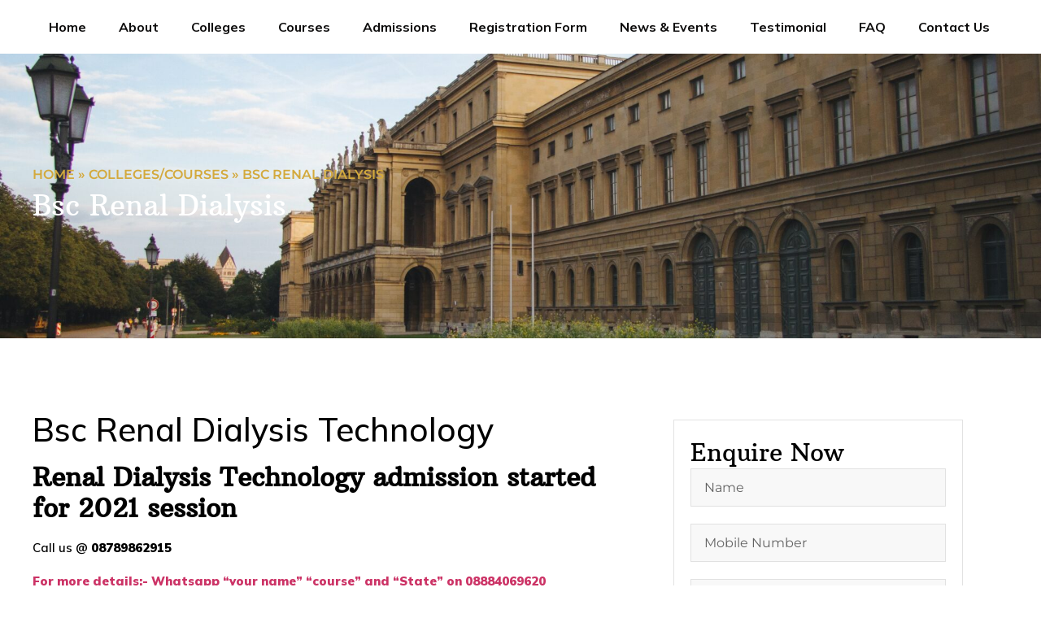

--- FILE ---
content_type: text/html; charset=UTF-8
request_url: https://www.dewmate.com/dws_colleges_courses/bsc-renal-dialysis/
body_size: 24561
content:
<!doctype html>
<html lang="en-US">
<head>
	<meta charset="UTF-8">
	<meta name="viewport" content="width=device-width, initial-scale=1">
	<link rel="profile" href="https://gmpg.org/xfn/11">
	<meta name='robots' content='index, follow, max-image-preview:large, max-snippet:-1, max-video-preview:-1' />
	<style>img:is([sizes="auto" i], [sizes^="auto," i]) { contain-intrinsic-size: 3000px 1500px }</style>
	
	<!-- This site is optimized with the Yoast SEO plugin v26.7 - https://yoast.com/wordpress/plugins/seo/ -->
	<title>Bsc Renal Dialysis - Dewmate</title>
	<link rel="canonical" href="https://www.dewmate.com/dws_colleges_courses/bsc-renal-dialysis/" />
	<meta property="og:locale" content="en_US" />
	<meta property="og:type" content="article" />
	<meta property="og:title" content="Bsc Renal Dialysis - Dewmate" />
	<meta property="og:description" content="Bsc Renal Dialysis Technology Renal Dialysis Technology admission started for 2021 session Call us @&nbsp;08789862915 For more details:-&nbsp;Whatsapp&nbsp;&#8220;your name&#8221; &#8220;course&#8221; and &#8220;State&#8221; on&nbsp;08884069620&nbsp; Click here We provide admission in&nbsp;Renal Dialysis Technology in Bangalore, Karnataka.&nbsp;Renal and dialysis technicians work closely with nurses to treat patients suffering from an end-stage renal disease (ESRD).&nbsp;Renal and dialysis technicians work [&hellip;]" />
	<meta property="og:url" content="https://www.dewmate.com/dws_colleges_courses/bsc-renal-dialysis/" />
	<meta property="og:site_name" content="Dewmate" />
	<meta property="article:modified_time" content="2024-02-01T10:12:18+00:00" />
	<meta name="twitter:card" content="summary_large_image" />
	<meta name="twitter:label1" content="Est. reading time" />
	<meta name="twitter:data1" content="3 minutes" />
	<script type="application/ld+json" class="yoast-schema-graph">{"@context":"https://schema.org","@graph":[{"@type":"WebPage","@id":"https://www.dewmate.com/dws_colleges_courses/bsc-renal-dialysis/","url":"https://www.dewmate.com/dws_colleges_courses/bsc-renal-dialysis/","name":"Bsc Renal Dialysis - Dewmate","isPartOf":{"@id":"https://www.dewmate.com/#website"},"datePublished":"2024-01-02T08:48:28+00:00","dateModified":"2024-02-01T10:12:18+00:00","breadcrumb":{"@id":"https://www.dewmate.com/dws_colleges_courses/bsc-renal-dialysis/#breadcrumb"},"inLanguage":"en-US","potentialAction":[{"@type":"ReadAction","target":["https://www.dewmate.com/dws_colleges_courses/bsc-renal-dialysis/"]}]},{"@type":"BreadcrumbList","@id":"https://www.dewmate.com/dws_colleges_courses/bsc-renal-dialysis/#breadcrumb","itemListElement":[{"@type":"ListItem","position":1,"name":"Home","item":"https://www.dewmate.com/"},{"@type":"ListItem","position":2,"name":"Colleges/Courses","item":"https://www.dewmate.com/dws_colleges_courses/"},{"@type":"ListItem","position":3,"name":"Bsc Renal Dialysis"}]},{"@type":"WebSite","@id":"https://www.dewmate.com/#website","url":"https://www.dewmate.com/","name":"Dewmate","description":"","publisher":{"@id":"https://www.dewmate.com/#organization"},"potentialAction":[{"@type":"SearchAction","target":{"@type":"EntryPoint","urlTemplate":"https://www.dewmate.com/?s={search_term_string}"},"query-input":{"@type":"PropertyValueSpecification","valueRequired":true,"valueName":"search_term_string"}}],"inLanguage":"en-US"},{"@type":"Organization","@id":"https://www.dewmate.com/#organization","name":"Dewmate","url":"https://www.dewmate.com/","logo":{"@type":"ImageObject","inLanguage":"en-US","@id":"https://www.dewmate.com/#/schema/logo/image/","url":"https://www.dewmate.com/wp-content/uploads/2020/01/8f2ded169e-IMG-20231214-WA0013-1-e1703048475365.jpg","contentUrl":"https://www.dewmate.com/wp-content/uploads/2020/01/8f2ded169e-IMG-20231214-WA0013-1-e1703048475365.jpg","width":408,"height":404,"caption":"Dewmate"},"image":{"@id":"https://www.dewmate.com/#/schema/logo/image/"}}]}</script>
	<!-- / Yoast SEO plugin. -->


<link rel='dns-prefetch' href='//hcaptcha.com' />
<link rel="alternate" type="application/rss+xml" title="Dewmate &raquo; Feed" href="https://www.dewmate.com/feed/" />
<link rel="alternate" type="application/rss+xml" title="Dewmate &raquo; Comments Feed" href="https://www.dewmate.com/comments/feed/" />
<script>
window._wpemojiSettings = {"baseUrl":"https:\/\/s.w.org\/images\/core\/emoji\/15.0.3\/72x72\/","ext":".png","svgUrl":"https:\/\/s.w.org\/images\/core\/emoji\/15.0.3\/svg\/","svgExt":".svg","source":{"concatemoji":"https:\/\/www.dewmate.com\/wp-includes\/js\/wp-emoji-release.min.js?ver=6.7.4"}};
/*! This file is auto-generated */
!function(i,n){var o,s,e;function c(e){try{var t={supportTests:e,timestamp:(new Date).valueOf()};sessionStorage.setItem(o,JSON.stringify(t))}catch(e){}}function p(e,t,n){e.clearRect(0,0,e.canvas.width,e.canvas.height),e.fillText(t,0,0);var t=new Uint32Array(e.getImageData(0,0,e.canvas.width,e.canvas.height).data),r=(e.clearRect(0,0,e.canvas.width,e.canvas.height),e.fillText(n,0,0),new Uint32Array(e.getImageData(0,0,e.canvas.width,e.canvas.height).data));return t.every(function(e,t){return e===r[t]})}function u(e,t,n){switch(t){case"flag":return n(e,"\ud83c\udff3\ufe0f\u200d\u26a7\ufe0f","\ud83c\udff3\ufe0f\u200b\u26a7\ufe0f")?!1:!n(e,"\ud83c\uddfa\ud83c\uddf3","\ud83c\uddfa\u200b\ud83c\uddf3")&&!n(e,"\ud83c\udff4\udb40\udc67\udb40\udc62\udb40\udc65\udb40\udc6e\udb40\udc67\udb40\udc7f","\ud83c\udff4\u200b\udb40\udc67\u200b\udb40\udc62\u200b\udb40\udc65\u200b\udb40\udc6e\u200b\udb40\udc67\u200b\udb40\udc7f");case"emoji":return!n(e,"\ud83d\udc26\u200d\u2b1b","\ud83d\udc26\u200b\u2b1b")}return!1}function f(e,t,n){var r="undefined"!=typeof WorkerGlobalScope&&self instanceof WorkerGlobalScope?new OffscreenCanvas(300,150):i.createElement("canvas"),a=r.getContext("2d",{willReadFrequently:!0}),o=(a.textBaseline="top",a.font="600 32px Arial",{});return e.forEach(function(e){o[e]=t(a,e,n)}),o}function t(e){var t=i.createElement("script");t.src=e,t.defer=!0,i.head.appendChild(t)}"undefined"!=typeof Promise&&(o="wpEmojiSettingsSupports",s=["flag","emoji"],n.supports={everything:!0,everythingExceptFlag:!0},e=new Promise(function(e){i.addEventListener("DOMContentLoaded",e,{once:!0})}),new Promise(function(t){var n=function(){try{var e=JSON.parse(sessionStorage.getItem(o));if("object"==typeof e&&"number"==typeof e.timestamp&&(new Date).valueOf()<e.timestamp+604800&&"object"==typeof e.supportTests)return e.supportTests}catch(e){}return null}();if(!n){if("undefined"!=typeof Worker&&"undefined"!=typeof OffscreenCanvas&&"undefined"!=typeof URL&&URL.createObjectURL&&"undefined"!=typeof Blob)try{var e="postMessage("+f.toString()+"("+[JSON.stringify(s),u.toString(),p.toString()].join(",")+"));",r=new Blob([e],{type:"text/javascript"}),a=new Worker(URL.createObjectURL(r),{name:"wpTestEmojiSupports"});return void(a.onmessage=function(e){c(n=e.data),a.terminate(),t(n)})}catch(e){}c(n=f(s,u,p))}t(n)}).then(function(e){for(var t in e)n.supports[t]=e[t],n.supports.everything=n.supports.everything&&n.supports[t],"flag"!==t&&(n.supports.everythingExceptFlag=n.supports.everythingExceptFlag&&n.supports[t]);n.supports.everythingExceptFlag=n.supports.everythingExceptFlag&&!n.supports.flag,n.DOMReady=!1,n.readyCallback=function(){n.DOMReady=!0}}).then(function(){return e}).then(function(){var e;n.supports.everything||(n.readyCallback(),(e=n.source||{}).concatemoji?t(e.concatemoji):e.wpemoji&&e.twemoji&&(t(e.twemoji),t(e.wpemoji)))}))}((window,document),window._wpemojiSettings);
</script>
<style id='wp-emoji-styles-inline-css'>

	img.wp-smiley, img.emoji {
		display: inline !important;
		border: none !important;
		box-shadow: none !important;
		height: 1em !important;
		width: 1em !important;
		margin: 0 0.07em !important;
		vertical-align: -0.1em !important;
		background: none !important;
		padding: 0 !important;
	}
</style>
<link rel='stylesheet' id='wp-block-library-css' href='https://www.dewmate.com/wp-includes/css/dist/block-library/style.min.css?ver=6.7.4' media='all' />
<link rel='stylesheet' id='jet-engine-frontend-css' href='https://www.dewmate.com/wp-content/plugins/jet-engine/assets/css/frontend.css?ver=3.8.1.1' media='all' />
<style id='global-styles-inline-css'>
:root{--wp--preset--aspect-ratio--square: 1;--wp--preset--aspect-ratio--4-3: 4/3;--wp--preset--aspect-ratio--3-4: 3/4;--wp--preset--aspect-ratio--3-2: 3/2;--wp--preset--aspect-ratio--2-3: 2/3;--wp--preset--aspect-ratio--16-9: 16/9;--wp--preset--aspect-ratio--9-16: 9/16;--wp--preset--color--black: #000000;--wp--preset--color--cyan-bluish-gray: #abb8c3;--wp--preset--color--white: #ffffff;--wp--preset--color--pale-pink: #f78da7;--wp--preset--color--vivid-red: #cf2e2e;--wp--preset--color--luminous-vivid-orange: #ff6900;--wp--preset--color--luminous-vivid-amber: #fcb900;--wp--preset--color--light-green-cyan: #7bdcb5;--wp--preset--color--vivid-green-cyan: #00d084;--wp--preset--color--pale-cyan-blue: #8ed1fc;--wp--preset--color--vivid-cyan-blue: #0693e3;--wp--preset--color--vivid-purple: #9b51e0;--wp--preset--gradient--vivid-cyan-blue-to-vivid-purple: linear-gradient(135deg,rgba(6,147,227,1) 0%,rgb(155,81,224) 100%);--wp--preset--gradient--light-green-cyan-to-vivid-green-cyan: linear-gradient(135deg,rgb(122,220,180) 0%,rgb(0,208,130) 100%);--wp--preset--gradient--luminous-vivid-amber-to-luminous-vivid-orange: linear-gradient(135deg,rgba(252,185,0,1) 0%,rgba(255,105,0,1) 100%);--wp--preset--gradient--luminous-vivid-orange-to-vivid-red: linear-gradient(135deg,rgba(255,105,0,1) 0%,rgb(207,46,46) 100%);--wp--preset--gradient--very-light-gray-to-cyan-bluish-gray: linear-gradient(135deg,rgb(238,238,238) 0%,rgb(169,184,195) 100%);--wp--preset--gradient--cool-to-warm-spectrum: linear-gradient(135deg,rgb(74,234,220) 0%,rgb(151,120,209) 20%,rgb(207,42,186) 40%,rgb(238,44,130) 60%,rgb(251,105,98) 80%,rgb(254,248,76) 100%);--wp--preset--gradient--blush-light-purple: linear-gradient(135deg,rgb(255,206,236) 0%,rgb(152,150,240) 100%);--wp--preset--gradient--blush-bordeaux: linear-gradient(135deg,rgb(254,205,165) 0%,rgb(254,45,45) 50%,rgb(107,0,62) 100%);--wp--preset--gradient--luminous-dusk: linear-gradient(135deg,rgb(255,203,112) 0%,rgb(199,81,192) 50%,rgb(65,88,208) 100%);--wp--preset--gradient--pale-ocean: linear-gradient(135deg,rgb(255,245,203) 0%,rgb(182,227,212) 50%,rgb(51,167,181) 100%);--wp--preset--gradient--electric-grass: linear-gradient(135deg,rgb(202,248,128) 0%,rgb(113,206,126) 100%);--wp--preset--gradient--midnight: linear-gradient(135deg,rgb(2,3,129) 0%,rgb(40,116,252) 100%);--wp--preset--font-size--small: 13px;--wp--preset--font-size--medium: 20px;--wp--preset--font-size--large: 36px;--wp--preset--font-size--x-large: 42px;--wp--preset--font-family--inter: "Inter", sans-serif;--wp--preset--font-family--cardo: Cardo;--wp--preset--spacing--20: 0.44rem;--wp--preset--spacing--30: 0.67rem;--wp--preset--spacing--40: 1rem;--wp--preset--spacing--50: 1.5rem;--wp--preset--spacing--60: 2.25rem;--wp--preset--spacing--70: 3.38rem;--wp--preset--spacing--80: 5.06rem;--wp--preset--shadow--natural: 6px 6px 9px rgba(0, 0, 0, 0.2);--wp--preset--shadow--deep: 12px 12px 50px rgba(0, 0, 0, 0.4);--wp--preset--shadow--sharp: 6px 6px 0px rgba(0, 0, 0, 0.2);--wp--preset--shadow--outlined: 6px 6px 0px -3px rgba(255, 255, 255, 1), 6px 6px rgba(0, 0, 0, 1);--wp--preset--shadow--crisp: 6px 6px 0px rgba(0, 0, 0, 1);}:root { --wp--style--global--content-size: 800px;--wp--style--global--wide-size: 1200px; }:where(body) { margin: 0; }.wp-site-blocks > .alignleft { float: left; margin-right: 2em; }.wp-site-blocks > .alignright { float: right; margin-left: 2em; }.wp-site-blocks > .aligncenter { justify-content: center; margin-left: auto; margin-right: auto; }:where(.wp-site-blocks) > * { margin-block-start: 24px; margin-block-end: 0; }:where(.wp-site-blocks) > :first-child { margin-block-start: 0; }:where(.wp-site-blocks) > :last-child { margin-block-end: 0; }:root { --wp--style--block-gap: 24px; }:root :where(.is-layout-flow) > :first-child{margin-block-start: 0;}:root :where(.is-layout-flow) > :last-child{margin-block-end: 0;}:root :where(.is-layout-flow) > *{margin-block-start: 24px;margin-block-end: 0;}:root :where(.is-layout-constrained) > :first-child{margin-block-start: 0;}:root :where(.is-layout-constrained) > :last-child{margin-block-end: 0;}:root :where(.is-layout-constrained) > *{margin-block-start: 24px;margin-block-end: 0;}:root :where(.is-layout-flex){gap: 24px;}:root :where(.is-layout-grid){gap: 24px;}.is-layout-flow > .alignleft{float: left;margin-inline-start: 0;margin-inline-end: 2em;}.is-layout-flow > .alignright{float: right;margin-inline-start: 2em;margin-inline-end: 0;}.is-layout-flow > .aligncenter{margin-left: auto !important;margin-right: auto !important;}.is-layout-constrained > .alignleft{float: left;margin-inline-start: 0;margin-inline-end: 2em;}.is-layout-constrained > .alignright{float: right;margin-inline-start: 2em;margin-inline-end: 0;}.is-layout-constrained > .aligncenter{margin-left: auto !important;margin-right: auto !important;}.is-layout-constrained > :where(:not(.alignleft):not(.alignright):not(.alignfull)){max-width: var(--wp--style--global--content-size);margin-left: auto !important;margin-right: auto !important;}.is-layout-constrained > .alignwide{max-width: var(--wp--style--global--wide-size);}body .is-layout-flex{display: flex;}.is-layout-flex{flex-wrap: wrap;align-items: center;}.is-layout-flex > :is(*, div){margin: 0;}body .is-layout-grid{display: grid;}.is-layout-grid > :is(*, div){margin: 0;}body{padding-top: 0px;padding-right: 0px;padding-bottom: 0px;padding-left: 0px;}a:where(:not(.wp-element-button)){text-decoration: underline;}:root :where(.wp-element-button, .wp-block-button__link){background-color: #32373c;border-width: 0;color: #fff;font-family: inherit;font-size: inherit;line-height: inherit;padding: calc(0.667em + 2px) calc(1.333em + 2px);text-decoration: none;}.has-black-color{color: var(--wp--preset--color--black) !important;}.has-cyan-bluish-gray-color{color: var(--wp--preset--color--cyan-bluish-gray) !important;}.has-white-color{color: var(--wp--preset--color--white) !important;}.has-pale-pink-color{color: var(--wp--preset--color--pale-pink) !important;}.has-vivid-red-color{color: var(--wp--preset--color--vivid-red) !important;}.has-luminous-vivid-orange-color{color: var(--wp--preset--color--luminous-vivid-orange) !important;}.has-luminous-vivid-amber-color{color: var(--wp--preset--color--luminous-vivid-amber) !important;}.has-light-green-cyan-color{color: var(--wp--preset--color--light-green-cyan) !important;}.has-vivid-green-cyan-color{color: var(--wp--preset--color--vivid-green-cyan) !important;}.has-pale-cyan-blue-color{color: var(--wp--preset--color--pale-cyan-blue) !important;}.has-vivid-cyan-blue-color{color: var(--wp--preset--color--vivid-cyan-blue) !important;}.has-vivid-purple-color{color: var(--wp--preset--color--vivid-purple) !important;}.has-black-background-color{background-color: var(--wp--preset--color--black) !important;}.has-cyan-bluish-gray-background-color{background-color: var(--wp--preset--color--cyan-bluish-gray) !important;}.has-white-background-color{background-color: var(--wp--preset--color--white) !important;}.has-pale-pink-background-color{background-color: var(--wp--preset--color--pale-pink) !important;}.has-vivid-red-background-color{background-color: var(--wp--preset--color--vivid-red) !important;}.has-luminous-vivid-orange-background-color{background-color: var(--wp--preset--color--luminous-vivid-orange) !important;}.has-luminous-vivid-amber-background-color{background-color: var(--wp--preset--color--luminous-vivid-amber) !important;}.has-light-green-cyan-background-color{background-color: var(--wp--preset--color--light-green-cyan) !important;}.has-vivid-green-cyan-background-color{background-color: var(--wp--preset--color--vivid-green-cyan) !important;}.has-pale-cyan-blue-background-color{background-color: var(--wp--preset--color--pale-cyan-blue) !important;}.has-vivid-cyan-blue-background-color{background-color: var(--wp--preset--color--vivid-cyan-blue) !important;}.has-vivid-purple-background-color{background-color: var(--wp--preset--color--vivid-purple) !important;}.has-black-border-color{border-color: var(--wp--preset--color--black) !important;}.has-cyan-bluish-gray-border-color{border-color: var(--wp--preset--color--cyan-bluish-gray) !important;}.has-white-border-color{border-color: var(--wp--preset--color--white) !important;}.has-pale-pink-border-color{border-color: var(--wp--preset--color--pale-pink) !important;}.has-vivid-red-border-color{border-color: var(--wp--preset--color--vivid-red) !important;}.has-luminous-vivid-orange-border-color{border-color: var(--wp--preset--color--luminous-vivid-orange) !important;}.has-luminous-vivid-amber-border-color{border-color: var(--wp--preset--color--luminous-vivid-amber) !important;}.has-light-green-cyan-border-color{border-color: var(--wp--preset--color--light-green-cyan) !important;}.has-vivid-green-cyan-border-color{border-color: var(--wp--preset--color--vivid-green-cyan) !important;}.has-pale-cyan-blue-border-color{border-color: var(--wp--preset--color--pale-cyan-blue) !important;}.has-vivid-cyan-blue-border-color{border-color: var(--wp--preset--color--vivid-cyan-blue) !important;}.has-vivid-purple-border-color{border-color: var(--wp--preset--color--vivid-purple) !important;}.has-vivid-cyan-blue-to-vivid-purple-gradient-background{background: var(--wp--preset--gradient--vivid-cyan-blue-to-vivid-purple) !important;}.has-light-green-cyan-to-vivid-green-cyan-gradient-background{background: var(--wp--preset--gradient--light-green-cyan-to-vivid-green-cyan) !important;}.has-luminous-vivid-amber-to-luminous-vivid-orange-gradient-background{background: var(--wp--preset--gradient--luminous-vivid-amber-to-luminous-vivid-orange) !important;}.has-luminous-vivid-orange-to-vivid-red-gradient-background{background: var(--wp--preset--gradient--luminous-vivid-orange-to-vivid-red) !important;}.has-very-light-gray-to-cyan-bluish-gray-gradient-background{background: var(--wp--preset--gradient--very-light-gray-to-cyan-bluish-gray) !important;}.has-cool-to-warm-spectrum-gradient-background{background: var(--wp--preset--gradient--cool-to-warm-spectrum) !important;}.has-blush-light-purple-gradient-background{background: var(--wp--preset--gradient--blush-light-purple) !important;}.has-blush-bordeaux-gradient-background{background: var(--wp--preset--gradient--blush-bordeaux) !important;}.has-luminous-dusk-gradient-background{background: var(--wp--preset--gradient--luminous-dusk) !important;}.has-pale-ocean-gradient-background{background: var(--wp--preset--gradient--pale-ocean) !important;}.has-electric-grass-gradient-background{background: var(--wp--preset--gradient--electric-grass) !important;}.has-midnight-gradient-background{background: var(--wp--preset--gradient--midnight) !important;}.has-small-font-size{font-size: var(--wp--preset--font-size--small) !important;}.has-medium-font-size{font-size: var(--wp--preset--font-size--medium) !important;}.has-large-font-size{font-size: var(--wp--preset--font-size--large) !important;}.has-x-large-font-size{font-size: var(--wp--preset--font-size--x-large) !important;}.has-inter-font-family{font-family: var(--wp--preset--font-family--inter) !important;}.has-cardo-font-family{font-family: var(--wp--preset--font-family--cardo) !important;}
:root :where(.wp-block-pullquote){font-size: 1.5em;line-height: 1.6;}
</style>
<link rel='stylesheet' id='woocommerce-layout-css' href='https://www.dewmate.com/wp-content/plugins/woocommerce/assets/css/woocommerce-layout.css?ver=9.7.2' media='all' />
<link rel='stylesheet' id='woocommerce-smallscreen-css' href='https://www.dewmate.com/wp-content/plugins/woocommerce/assets/css/woocommerce-smallscreen.css?ver=9.7.2' media='only screen and (max-width: 768px)' />
<link rel='stylesheet' id='woocommerce-general-css' href='https://www.dewmate.com/wp-content/plugins/woocommerce/assets/css/woocommerce.css?ver=9.7.2' media='all' />
<style id='woocommerce-inline-inline-css'>
.woocommerce form .form-row .required { visibility: visible; }
</style>
<link rel='stylesheet' id='brands-styles-css' href='https://www.dewmate.com/wp-content/plugins/woocommerce/assets/css/brands.css?ver=9.7.2' media='all' />
<link rel='stylesheet' id='hello-elementor-css' href='https://www.dewmate.com/wp-content/themes/hello-elementor/style.min.css?ver=3.3.0' media='all' />
<link rel='stylesheet' id='hello-elementor-theme-style-css' href='https://www.dewmate.com/wp-content/themes/hello-elementor/theme.min.css?ver=3.3.0' media='all' />
<link rel='stylesheet' id='hello-elementor-header-footer-css' href='https://www.dewmate.com/wp-content/themes/hello-elementor/header-footer.min.css?ver=3.3.0' media='all' />
<link rel='stylesheet' id='elementor-frontend-css' href='https://www.dewmate.com/wp-content/plugins/elementor/assets/css/frontend.min.css?ver=3.34.1' media='all' />
<link rel='stylesheet' id='elementor-post-266-css' href='https://www.dewmate.com/wp-content/uploads/elementor/css/post-266.css?ver=1768890279' media='all' />
<link rel='stylesheet' id='widget-nav-menu-css' href='https://www.dewmate.com/wp-content/plugins/elementor-pro/assets/css/widget-nav-menu.min.css?ver=3.34.0' media='all' />
<link rel='stylesheet' id='widget-heading-css' href='https://www.dewmate.com/wp-content/plugins/elementor/assets/css/widget-heading.min.css?ver=3.34.1' media='all' />
<link rel='stylesheet' id='widget-image-css' href='https://www.dewmate.com/wp-content/plugins/elementor/assets/css/widget-image.min.css?ver=3.34.1' media='all' />
<link rel='stylesheet' id='widget-social-icons-css' href='https://www.dewmate.com/wp-content/plugins/elementor/assets/css/widget-social-icons.min.css?ver=3.34.1' media='all' />
<link rel='stylesheet' id='e-apple-webkit-css' href='https://www.dewmate.com/wp-content/plugins/elementor/assets/css/conditionals/apple-webkit.min.css?ver=3.34.1' media='all' />
<link rel='stylesheet' id='widget-icon-list-css' href='https://www.dewmate.com/wp-content/plugins/elementor/assets/css/widget-icon-list.min.css?ver=3.34.1' media='all' />
<link rel='stylesheet' id='widget-breadcrumbs-css' href='https://www.dewmate.com/wp-content/plugins/elementor-pro/assets/css/widget-breadcrumbs.min.css?ver=3.34.0' media='all' />
<link rel='stylesheet' id='widget-form-css' href='https://www.dewmate.com/wp-content/plugins/elementor-pro/assets/css/widget-form.min.css?ver=3.34.0' media='all' />
<link rel='stylesheet' id='swiper-css' href='https://www.dewmate.com/wp-content/plugins/elementor/assets/lib/swiper/v8/css/swiper.min.css?ver=8.4.5' media='all' />
<link rel='stylesheet' id='e-swiper-css' href='https://www.dewmate.com/wp-content/plugins/elementor/assets/css/conditionals/e-swiper.min.css?ver=3.34.1' media='all' />
<link rel='stylesheet' id='widget-gallery-css' href='https://www.dewmate.com/wp-content/plugins/elementor-pro/assets/css/widget-gallery.min.css?ver=3.34.0' media='all' />
<link rel='stylesheet' id='elementor-gallery-css' href='https://www.dewmate.com/wp-content/plugins/elementor/assets/lib/e-gallery/css/e-gallery.min.css?ver=1.2.0' media='all' />
<link rel='stylesheet' id='e-transitions-css' href='https://www.dewmate.com/wp-content/plugins/elementor-pro/assets/css/conditionals/transitions.min.css?ver=3.34.0' media='all' />
<link rel='stylesheet' id='widget-video-css' href='https://www.dewmate.com/wp-content/plugins/elementor/assets/css/widget-video.min.css?ver=3.34.1' media='all' />
<link rel='stylesheet' id='e-sticky-css' href='https://www.dewmate.com/wp-content/plugins/elementor-pro/assets/css/modules/sticky.min.css?ver=3.34.0' media='all' />
<link rel='stylesheet' id='e-popup-css' href='https://www.dewmate.com/wp-content/plugins/elementor-pro/assets/css/conditionals/popup.min.css?ver=3.34.0' media='all' />
<link rel='stylesheet' id='elementor-post-212-css' href='https://www.dewmate.com/wp-content/uploads/elementor/css/post-212.css?ver=1768890279' media='all' />
<link rel='stylesheet' id='elementor-post-241-css' href='https://www.dewmate.com/wp-content/uploads/elementor/css/post-241.css?ver=1768890279' media='all' />
<link rel='stylesheet' id='elementor-post-1827-css' href='https://www.dewmate.com/wp-content/uploads/elementor/css/post-1827.css?ver=1768986741' media='all' />
<link rel='stylesheet' id='elementor-post-1958-css' href='https://www.dewmate.com/wp-content/uploads/elementor/css/post-1958.css?ver=1768986619' media='all' />
<link rel='stylesheet' id='elementor-gf-local-roboto-css' href='https://www.dewmate.com/wp-content/uploads/elementor/google-fonts/css/roboto.css?ver=1747996444' media='all' />
<link rel='stylesheet' id='elementor-gf-local-robotoslab-css' href='https://www.dewmate.com/wp-content/uploads/elementor/google-fonts/css/robotoslab.css?ver=1747996445' media='all' />
<link rel='stylesheet' id='elementor-gf-local-arbutusslab-css' href='https://www.dewmate.com/wp-content/uploads/elementor/google-fonts/css/arbutusslab.css?ver=1747996446' media='all' />
<link rel='stylesheet' id='elementor-gf-mulish-css' href='https://fonts.googleapis.com/css?family=Mulish:100,100italic,200,200italic,300,300italic,400,400italic,500,500italic,600,600italic,700,700italic,800,800italic,900,900italic&#038;display=auto' media='all' />
<link rel='stylesheet' id='elementor-gf-local-montserrat-css' href='https://www.dewmate.com/wp-content/uploads/elementor/google-fonts/css/montserrat.css?ver=1747996448' media='all' />
<script src="https://www.dewmate.com/wp-includes/js/jquery/jquery.min.js?ver=3.7.1" id="jquery-core-js"></script>
<script src="https://www.dewmate.com/wp-includes/js/jquery/jquery-migrate.min.js?ver=3.4.1" id="jquery-migrate-js"></script>
<script src="https://www.dewmate.com/wp-content/plugins/woocommerce/assets/js/jquery-blockui/jquery.blockUI.min.js?ver=2.7.0-wc.9.7.2" id="jquery-blockui-js" defer data-wp-strategy="defer"></script>
<script id="wc-add-to-cart-js-extra">
var wc_add_to_cart_params = {"ajax_url":"\/wp-admin\/admin-ajax.php","wc_ajax_url":"\/?wc-ajax=%%endpoint%%","i18n_view_cart":"View cart","cart_url":"https:\/\/www.dewmate.com","is_cart":"","cart_redirect_after_add":"no"};
</script>
<script src="https://www.dewmate.com/wp-content/plugins/woocommerce/assets/js/frontend/add-to-cart.min.js?ver=9.7.2" id="wc-add-to-cart-js" defer data-wp-strategy="defer"></script>
<script src="https://www.dewmate.com/wp-content/plugins/woocommerce/assets/js/js-cookie/js.cookie.min.js?ver=2.1.4-wc.9.7.2" id="js-cookie-js" defer data-wp-strategy="defer"></script>
<script id="woocommerce-js-extra">
var woocommerce_params = {"ajax_url":"\/wp-admin\/admin-ajax.php","wc_ajax_url":"\/?wc-ajax=%%endpoint%%","i18n_password_show":"Show password","i18n_password_hide":"Hide password"};
</script>
<script src="https://www.dewmate.com/wp-content/plugins/woocommerce/assets/js/frontend/woocommerce.min.js?ver=9.7.2" id="woocommerce-js" defer data-wp-strategy="defer"></script>
<link rel="https://api.w.org/" href="https://www.dewmate.com/wp-json/" /><link rel="alternate" title="JSON" type="application/json" href="https://www.dewmate.com/wp-json/wp/v2/dws_colleges_courses/1903" /><link rel="EditURI" type="application/rsd+xml" title="RSD" href="https://www.dewmate.com/xmlrpc.php?rsd" />
<meta name="generator" content="WordPress 6.7.4" />
<meta name="generator" content="WooCommerce 9.7.2" />
<link rel='shortlink' href='https://www.dewmate.com/?p=1903' />
<link rel="alternate" title="oEmbed (JSON)" type="application/json+oembed" href="https://www.dewmate.com/wp-json/oembed/1.0/embed?url=https%3A%2F%2Fwww.dewmate.com%2Fdws_colleges_courses%2Fbsc-renal-dialysis%2F" />
<link rel="alternate" title="oEmbed (XML)" type="text/xml+oembed" href="https://www.dewmate.com/wp-json/oembed/1.0/embed?url=https%3A%2F%2Fwww.dewmate.com%2Fdws_colleges_courses%2Fbsc-renal-dialysis%2F&#038;format=xml" />
<style>
.h-captcha{position:relative;display:block;margin-bottom:2rem;padding:0;clear:both}.h-captcha[data-size="normal"]{width:302px;height:76px}.h-captcha[data-size="compact"]{width:158px;height:138px}.h-captcha[data-size="invisible"]{display:none}.h-captcha iframe{z-index:1}.h-captcha::before{content:"";display:block;position:absolute;top:0;left:0;background:url(https://www.dewmate.com/wp-content/plugins/hcaptcha-for-forms-and-more/assets/images/hcaptcha-div-logo.svg) no-repeat;border:1px solid #fff0;border-radius:4px;box-sizing:border-box}.h-captcha::after{content:"The hCaptcha loading is delayed until user interaction.";font-family:-apple-system,system-ui,BlinkMacSystemFont,"Segoe UI",Roboto,Oxygen,Ubuntu,"Helvetica Neue",Arial,sans-serif;font-size:10px;font-weight:500;position:absolute;top:0;bottom:0;left:0;right:0;box-sizing:border-box;color:#bf1722;opacity:0}.h-captcha:not(:has(iframe))::after{animation:hcap-msg-fade-in .3s ease forwards;animation-delay:2s}.h-captcha:has(iframe)::after{animation:none;opacity:0}@keyframes hcap-msg-fade-in{to{opacity:1}}.h-captcha[data-size="normal"]::before{width:302px;height:76px;background-position:93.8% 28%}.h-captcha[data-size="normal"]::after{width:302px;height:76px;display:flex;flex-wrap:wrap;align-content:center;line-height:normal;padding:0 75px 0 10px}.h-captcha[data-size="compact"]::before{width:158px;height:138px;background-position:49.9% 78.8%}.h-captcha[data-size="compact"]::after{width:158px;height:138px;text-align:center;line-height:normal;padding:24px 10px 10px 10px}.h-captcha[data-theme="light"]::before,body.is-light-theme .h-captcha[data-theme="auto"]::before,.h-captcha[data-theme="auto"]::before{background-color:#fafafa;border:1px solid #e0e0e0}.h-captcha[data-theme="dark"]::before,body.is-dark-theme .h-captcha[data-theme="auto"]::before,html.wp-dark-mode-active .h-captcha[data-theme="auto"]::before,html.drdt-dark-mode .h-captcha[data-theme="auto"]::before{background-image:url(https://www.dewmate.com/wp-content/plugins/hcaptcha-for-forms-and-more/assets/images/hcaptcha-div-logo-white.svg);background-repeat:no-repeat;background-color:#333;border:1px solid #f5f5f5}@media (prefers-color-scheme:dark){.h-captcha[data-theme="auto"]::before{background-image:url(https://www.dewmate.com/wp-content/plugins/hcaptcha-for-forms-and-more/assets/images/hcaptcha-div-logo-white.svg);background-repeat:no-repeat;background-color:#333;border:1px solid #f5f5f5}}.h-captcha[data-theme="custom"]::before{background-color:initial}.h-captcha[data-size="invisible"]::before,.h-captcha[data-size="invisible"]::after{display:none}.h-captcha iframe{position:relative}div[style*="z-index: 2147483647"] div[style*="border-width: 11px"][style*="position: absolute"][style*="pointer-events: none"]{border-style:none}
</style>
<style>
.elementor-widget-login .h-captcha{margin-bottom:0}
</style>
	<noscript><style>.woocommerce-product-gallery{ opacity: 1 !important; }</style></noscript>
	<meta name="generator" content="Elementor 3.34.1; features: e_font_icon_svg, additional_custom_breakpoints; settings: css_print_method-external, google_font-enabled, font_display-auto">
<!-- Google tag (gtag.js) -->
<script async src="https://www.googletagmanager.com/gtag/js?id=AW-982648816"></script>
<script>
  window.dataLayer = window.dataLayer || [];
  function gtag(){dataLayer.push(arguments);}
  gtag('js', new Date());

  gtag('config', 'AW-982648816');
</script>
			<style>
				.e-con.e-parent:nth-of-type(n+4):not(.e-lazyloaded):not(.e-no-lazyload),
				.e-con.e-parent:nth-of-type(n+4):not(.e-lazyloaded):not(.e-no-lazyload) * {
					background-image: none !important;
				}
				@media screen and (max-height: 1024px) {
					.e-con.e-parent:nth-of-type(n+3):not(.e-lazyloaded):not(.e-no-lazyload),
					.e-con.e-parent:nth-of-type(n+3):not(.e-lazyloaded):not(.e-no-lazyload) * {
						background-image: none !important;
					}
				}
				@media screen and (max-height: 640px) {
					.e-con.e-parent:nth-of-type(n+2):not(.e-lazyloaded):not(.e-no-lazyload),
					.e-con.e-parent:nth-of-type(n+2):not(.e-lazyloaded):not(.e-no-lazyload) * {
						background-image: none !important;
					}
				}
			</style>
			<style>
.woocommerce-form-login .h-captcha{margin-top:2rem}
</style>
<style>
.woocommerce-ResetPassword .h-captcha{margin-top:.5rem}
</style>
<style>
.woocommerce-form-register .h-captcha{margin-top:2rem}
</style>
<style>
.elementor-field-type-hcaptcha .elementor-field{background:transparent!important}.elementor-field-type-hcaptcha .h-captcha{margin-bottom:unset}
</style>
<style class='wp-fonts-local'>
@font-face{font-family:Inter;font-style:normal;font-weight:300 900;font-display:fallback;src:url('https://www.dewmate.com/wp-content/plugins/woocommerce/assets/fonts/Inter-VariableFont_slnt,wght.woff2') format('woff2');font-stretch:normal;}
@font-face{font-family:Cardo;font-style:normal;font-weight:400;font-display:fallback;src:url('https://www.dewmate.com/wp-content/plugins/woocommerce/assets/fonts/cardo_normal_400.woff2') format('woff2');}
</style>
<link rel="icon" href="https://www.dewmate.com/wp-content/uploads/2020/01/8f2ded169e-IMG-20231214-WA0013-e1702979218769-150x150.jpg" sizes="32x32" />
<link rel="icon" href="https://www.dewmate.com/wp-content/uploads/2020/01/8f2ded169e-IMG-20231214-WA0013-e1702979218769.jpg" sizes="192x192" />
<link rel="apple-touch-icon" href="https://www.dewmate.com/wp-content/uploads/2020/01/8f2ded169e-IMG-20231214-WA0013-e1702979218769.jpg" />
<meta name="msapplication-TileImage" content="https://www.dewmate.com/wp-content/uploads/2020/01/8f2ded169e-IMG-20231214-WA0013-e1702979218769.jpg" />
</head>
<body class="dws_colleges_courses-template-default single single-dws_colleges_courses postid-1903 wp-custom-logo wp-embed-responsive theme-hello-elementor woocommerce-no-js theme-default elementor-default elementor-kit-266 elementor-page-1827">


<a class="skip-link screen-reader-text" href="#content">Skip to content</a>

		<header data-elementor-type="header" data-elementor-id="212" class="elementor elementor-212 elementor-location-header" data-elementor-post-type="elementor_library">
			<div class="elementor-element elementor-element-9ae8721 e-flex e-con-boxed e-con e-parent" data-id="9ae8721" data-element_type="container" data-settings="{&quot;jet_parallax_layout_list&quot;:[]}">
					<div class="e-con-inner">
				<div class="elementor-element elementor-element-020348a elementor-nav-menu--stretch elementor-widget-mobile__width-auto elementor-nav-menu--dropdown-tablet elementor-nav-menu__text-align-aside elementor-nav-menu--toggle elementor-nav-menu--burger elementor-widget elementor-widget-nav-menu" data-id="020348a" data-element_type="widget" data-settings="{&quot;full_width&quot;:&quot;stretch&quot;,&quot;layout&quot;:&quot;horizontal&quot;,&quot;submenu_icon&quot;:{&quot;value&quot;:&quot;&lt;svg aria-hidden=\&quot;true\&quot; class=\&quot;e-font-icon-svg e-fas-caret-down\&quot; viewBox=\&quot;0 0 320 512\&quot; xmlns=\&quot;http:\/\/www.w3.org\/2000\/svg\&quot;&gt;&lt;path d=\&quot;M31.3 192h257.3c17.8 0 26.7 21.5 14.1 34.1L174.1 354.8c-7.8 7.8-20.5 7.8-28.3 0L17.2 226.1C4.6 213.5 13.5 192 31.3 192z\&quot;&gt;&lt;\/path&gt;&lt;\/svg&gt;&quot;,&quot;library&quot;:&quot;fa-solid&quot;},&quot;toggle&quot;:&quot;burger&quot;}" data-widget_type="nav-menu.default">
								<nav aria-label="Menu" class="elementor-nav-menu--main elementor-nav-menu__container elementor-nav-menu--layout-horizontal e--pointer-underline e--animation-fade">
				<ul id="menu-1-020348a" class="elementor-nav-menu"><li class="menu-item menu-item-type-post_type menu-item-object-page menu-item-home menu-item-224"><a href="https://www.dewmate.com/" class="elementor-item">Home</a></li>
<li class="menu-item menu-item-type-post_type menu-item-object-page menu-item-834"><a href="https://www.dewmate.com/about/" class="elementor-item">About</a></li>
<li class="menu-item menu-item-type-taxonomy menu-item-object-dws_categories menu-item-1391"><a href="https://www.dewmate.com/dws_categories/colleges/" class="elementor-item">Colleges</a></li>
<li class="menu-item menu-item-type-taxonomy menu-item-object-dws_categories menu-item-1392"><a href="https://www.dewmate.com/dws_categories/courses/" class="elementor-item">Courses</a></li>
<li class="menu-item menu-item-type-post_type menu-item-object-page menu-item-2375"><a href="https://www.dewmate.com/admissions/" class="elementor-item">Admissions</a></li>
<li class="menu-item menu-item-type-post_type menu-item-object-page menu-item-838"><a href="https://www.dewmate.com/registration-form/" class="elementor-item">Registration Form</a></li>
<li class="menu-item menu-item-type-post_type menu-item-object-page current_page_parent menu-item-839"><a href="https://www.dewmate.com/news-events/" class="elementor-item">News &amp; Events</a></li>
<li class="menu-item menu-item-type-post_type menu-item-object-page menu-item-840"><a href="https://www.dewmate.com/testimonial/" class="elementor-item">Testimonial</a></li>
<li class="menu-item menu-item-type-post_type menu-item-object-page menu-item-844"><a href="https://www.dewmate.com/faq/" class="elementor-item">FAQ</a></li>
<li class="menu-item menu-item-type-post_type menu-item-object-page menu-item-845"><a href="https://www.dewmate.com/contact-us/" class="elementor-item">Contact Us</a></li>
</ul>			</nav>
					<div class="elementor-menu-toggle" role="button" tabindex="0" aria-label="Menu Toggle" aria-expanded="false">
			<svg aria-hidden="true" role="presentation" class="elementor-menu-toggle__icon--open e-font-icon-svg e-eicon-menu-bar" viewBox="0 0 1000 1000" xmlns="http://www.w3.org/2000/svg"><path d="M104 333H896C929 333 958 304 958 271S929 208 896 208H104C71 208 42 237 42 271S71 333 104 333ZM104 583H896C929 583 958 554 958 521S929 458 896 458H104C71 458 42 487 42 521S71 583 104 583ZM104 833H896C929 833 958 804 958 771S929 708 896 708H104C71 708 42 737 42 771S71 833 104 833Z"></path></svg><svg aria-hidden="true" role="presentation" class="elementor-menu-toggle__icon--close e-font-icon-svg e-eicon-close" viewBox="0 0 1000 1000" xmlns="http://www.w3.org/2000/svg"><path d="M742 167L500 408 258 167C246 154 233 150 217 150 196 150 179 158 167 167 154 179 150 196 150 212 150 229 154 242 171 254L408 500 167 742C138 771 138 800 167 829 196 858 225 858 254 829L496 587 738 829C750 842 767 846 783 846 800 846 817 842 829 829 842 817 846 804 846 783 846 767 842 750 829 737L588 500 833 258C863 229 863 200 833 171 804 137 775 137 742 167Z"></path></svg>		</div>
					<nav class="elementor-nav-menu--dropdown elementor-nav-menu__container" aria-hidden="true">
				<ul id="menu-2-020348a" class="elementor-nav-menu"><li class="menu-item menu-item-type-post_type menu-item-object-page menu-item-home menu-item-224"><a href="https://www.dewmate.com/" class="elementor-item" tabindex="-1">Home</a></li>
<li class="menu-item menu-item-type-post_type menu-item-object-page menu-item-834"><a href="https://www.dewmate.com/about/" class="elementor-item" tabindex="-1">About</a></li>
<li class="menu-item menu-item-type-taxonomy menu-item-object-dws_categories menu-item-1391"><a href="https://www.dewmate.com/dws_categories/colleges/" class="elementor-item" tabindex="-1">Colleges</a></li>
<li class="menu-item menu-item-type-taxonomy menu-item-object-dws_categories menu-item-1392"><a href="https://www.dewmate.com/dws_categories/courses/" class="elementor-item" tabindex="-1">Courses</a></li>
<li class="menu-item menu-item-type-post_type menu-item-object-page menu-item-2375"><a href="https://www.dewmate.com/admissions/" class="elementor-item" tabindex="-1">Admissions</a></li>
<li class="menu-item menu-item-type-post_type menu-item-object-page menu-item-838"><a href="https://www.dewmate.com/registration-form/" class="elementor-item" tabindex="-1">Registration Form</a></li>
<li class="menu-item menu-item-type-post_type menu-item-object-page current_page_parent menu-item-839"><a href="https://www.dewmate.com/news-events/" class="elementor-item" tabindex="-1">News &amp; Events</a></li>
<li class="menu-item menu-item-type-post_type menu-item-object-page menu-item-840"><a href="https://www.dewmate.com/testimonial/" class="elementor-item" tabindex="-1">Testimonial</a></li>
<li class="menu-item menu-item-type-post_type menu-item-object-page menu-item-844"><a href="https://www.dewmate.com/faq/" class="elementor-item" tabindex="-1">FAQ</a></li>
<li class="menu-item menu-item-type-post_type menu-item-object-page menu-item-845"><a href="https://www.dewmate.com/contact-us/" class="elementor-item" tabindex="-1">Contact Us</a></li>
</ul>			</nav>
						</div>
				<div class="elementor-element elementor-element-f4c3999 elementor-hidden-desktop elementor-widget elementor-widget-heading" data-id="f4c3999" data-element_type="widget" data-widget_type="heading.default">
					<h2 class="elementor-heading-title elementor-size-default">Menu</h2>				</div>
					</div>
				</div>
				</header>
				<div data-elementor-type="single-page" data-elementor-id="1827" class="elementor elementor-1827 elementor-location-single post-1903 dws_colleges_courses type-dws_colleges_courses status-publish hentry dws_categories-courses dws_city-bangalore dws_city-karnataka dws_courses-bsc-renal-dialysis" data-elementor-post-type="elementor_library">
			<div class="elementor-element elementor-element-6754349 e-flex e-con-boxed e-con e-parent" data-id="6754349" data-element_type="container" data-settings="{&quot;jet_parallax_layout_list&quot;:[{&quot;_id&quot;:&quot;ee83eb0&quot;,&quot;jet_parallax_layout_image&quot;:{&quot;url&quot;:&quot;&quot;,&quot;id&quot;:&quot;&quot;,&quot;size&quot;:&quot;&quot;},&quot;jet_parallax_layout_image_tablet&quot;:{&quot;url&quot;:&quot;&quot;,&quot;id&quot;:&quot;&quot;,&quot;size&quot;:&quot;&quot;},&quot;jet_parallax_layout_image_mobile&quot;:{&quot;url&quot;:&quot;&quot;,&quot;id&quot;:&quot;&quot;,&quot;size&quot;:&quot;&quot;},&quot;jet_parallax_layout_speed&quot;:{&quot;unit&quot;:&quot;%&quot;,&quot;size&quot;:50,&quot;sizes&quot;:[]},&quot;jet_parallax_layout_type&quot;:&quot;scroll&quot;,&quot;jet_parallax_layout_direction&quot;:&quot;1&quot;,&quot;jet_parallax_layout_fx_direction&quot;:null,&quot;jet_parallax_layout_z_index&quot;:&quot;&quot;,&quot;jet_parallax_layout_bg_x&quot;:50,&quot;jet_parallax_layout_bg_x_tablet&quot;:&quot;&quot;,&quot;jet_parallax_layout_bg_x_mobile&quot;:&quot;&quot;,&quot;jet_parallax_layout_bg_y&quot;:50,&quot;jet_parallax_layout_bg_y_tablet&quot;:&quot;&quot;,&quot;jet_parallax_layout_bg_y_mobile&quot;:&quot;&quot;,&quot;jet_parallax_layout_bg_size&quot;:&quot;auto&quot;,&quot;jet_parallax_layout_bg_size_tablet&quot;:&quot;&quot;,&quot;jet_parallax_layout_bg_size_mobile&quot;:&quot;&quot;,&quot;jet_parallax_layout_animation_prop&quot;:&quot;transform&quot;,&quot;jet_parallax_layout_on&quot;:[&quot;desktop&quot;,&quot;tablet&quot;]}],&quot;background_background&quot;:&quot;classic&quot;}">
					<div class="e-con-inner">
		<div class="elementor-element elementor-element-f546bef e-con-full e-flex e-con e-child" data-id="f546bef" data-element_type="container" data-settings="{&quot;background_background&quot;:&quot;classic&quot;,&quot;jet_parallax_layout_list&quot;:[]}">
				<div class="elementor-element elementor-element-28e2497 elementor-align-left elementor-widget elementor-widget-breadcrumbs" data-id="28e2497" data-element_type="widget" data-widget_type="breadcrumbs.default">
					<p id="breadcrumbs"><span><span><a href="https://www.dewmate.com/">Home</a></span> » <span><a href="https://www.dewmate.com/dws_colleges_courses/">Colleges/Courses</a></span> » <span class="breadcrumb_last" aria-current="page">Bsc Renal Dialysis</span></span></p>				</div>
				<div class="elementor-element elementor-element-95a2e09 elementor-widget elementor-widget-theme-post-title elementor-page-title elementor-widget-heading" data-id="95a2e09" data-element_type="widget" data-widget_type="theme-post-title.default">
					<h1 class="elementor-heading-title elementor-size-default">Bsc Renal Dialysis</h1>				</div>
				</div>
					</div>
				</div>
		<div class="elementor-element elementor-element-5a85b44 elementor-hidden-desktop elementor-hidden-tablet elementor-hidden-mobile e-flex e-con-boxed e-con e-parent" data-id="5a85b44" data-element_type="container" data-settings="{&quot;jet_parallax_layout_list&quot;:[],&quot;background_background&quot;:&quot;classic&quot;}">
					<div class="e-con-inner">
		<div class="elementor-element elementor-element-e7d95aa e-con-full e-flex e-con e-child" data-id="e7d95aa" data-element_type="container" data-settings="{&quot;jet_parallax_layout_list&quot;:[]}">
				<div class="elementor-element elementor-element-8620da7 elementor-widget elementor-widget-heading" data-id="8620da7" data-element_type="widget" data-widget_type="heading.default">
					<h2 class="elementor-heading-title elementor-size-default">Colleges</h2>				</div>
				<div class="elementor-element elementor-element-6bef361 elementor-widget elementor-widget-heading" data-id="6bef361" data-element_type="widget" data-widget_type="heading.default">
					<h2 class="elementor-heading-title elementor-size-default">Our community is being</h2>				</div>
				<div class="elementor-element elementor-element-36de77b elementor-widget__width-inherit elementor-icon-list--layout-traditional elementor-list-item-link-full_width elementor-widget elementor-widget-icon-list" data-id="36de77b" data-element_type="widget" data-widget_type="icon-list.default">
							<ul class="elementor-icon-list-items">
							<li class="elementor-icon-list-item">
											<span class="elementor-icon-list-icon">
							<svg xmlns="http://www.w3.org/2000/svg" id="Capa_1" height="512" viewBox="0 0 512.001 512.001" width="512"><g><path d="m511.512 501.838-75-197.57c-.623-1.641-1.802-3.011-3.33-3.872l-79.886-45.006 23.323-36.98c14.314-22.714 21.881-48.963 21.881-75.909 0-78.575-63.925-142.5-142.5-142.5s-142.5 63.925-142.5 142.5c0 26.953 7.57 53.203 21.892 75.911.383.609 23.317 36.98 23.317 36.98l-79.889 45.004c-1.529.861-2.708 2.231-3.331 3.872l-75 197.57c-1.121 2.952-.272 6.29 2.121 8.349 2.396 2.06 5.821 2.399 8.572.848l120.568-67.926 120.568 67.926c2.285 1.287 5.078 1.287 7.363 0l120.568-67.926 120.568 67.926c1.15.648 2.419.966 3.681.966 1.756 0 3.498-.615 4.892-1.813 2.395-2.06 3.243-5.398 2.122-8.35zm-248.011-113.126c4.692-1.656 8.76-4.846 11.521-9.217.381-.6 64.229-101.834 64.229-101.834l32.519 153.008-108.269 60.996zm-115.421-178.303c-12.809-20.31-19.579-43.792-19.579-67.909 0-70.304 57.196-127.5 127.5-127.5s127.5 57.196 127.5 127.5c0 24.112-6.768 47.596-19.569 67.909-1.001 1.587-99.823 158.299-101.547 161.006-.016.023-.03.047-.045.07-1.391 2.2-3.76 3.515-6.339 3.515-2.581 0-4.961-1.321-6.354-3.511-1.002-1.589-100.021-158.611-101.533-161.025-.011-.018-.023-.036-.034-.055zm-59.532 101.722 69.916-39.387-12.18 57.304c-.861 4.052 1.725 8.034 5.776 8.896.526.112 1.051.166 1.567.166 3.465 0 6.579-2.417 7.328-5.942l11.797-55.502 64.221 101.849c2.771 4.359 6.842 7.542 11.526 9.196v102.956l-108.267-60.997 14.487-68.159c.861-4.052-1.725-8.034-5.776-8.896-4.056-.866-8.035 1.726-8.896 5.776l-14.929 70.236-103.256 58.174zm298.335 117.497-33.343-156.885 69.913 39.388 66.687 175.67z"></path><path d="m338.501 142.5c0-45.49-37.01-82.5-82.5-82.5s-82.5 37.01-82.5 82.5 37.01 82.5 82.5 82.5 82.5-37.01 82.5-82.5zm-150 0c0-37.22 30.28-67.5 67.5-67.5s67.5 30.28 67.5 67.5-30.28 67.5-67.5 67.5-67.5-30.28-67.5-67.5z"></path><path d="m308.501 142.5c0-28.948-23.552-52.5-52.5-52.5s-52.5 23.552-52.5 52.5 23.552 52.5 52.5 52.5 52.5-23.552 52.5-52.5zm-90 0c0-20.678 16.822-37.5 37.5-37.5s37.5 16.822 37.5 37.5-16.822 37.5-37.5 37.5-37.5-16.822-37.5-37.5z"></path></g></svg>						</span>
										<span class="elementor-icon-list-text"></span>
									</li>
								<li class="elementor-icon-list-item">
											<span class="elementor-icon-list-icon">
							<svg xmlns="http://www.w3.org/2000/svg" id="Layer_1" height="512" viewBox="0 0 66 66" width="512"><g><path d="m33.0044 25.2935c-2.4175 0-4.3843 1.9668-4.3843 4.3838 0 2.4175 1.9668 4.3843 4.3843 4.3843 2.417 0 4.3838-1.9668 4.3838-4.3843 0-2.417-1.9668-4.3838-4.3838-4.3838zm0 6.7681c-1.3149 0-2.3843-1.0693-2.3843-2.3843 0-1.3145 1.0693-2.3838 2.3843-2.3838 1.3145 0 2.3838 1.0693 2.3838 2.3838 0 1.3149-1.0694 2.3843-2.3838 2.3843z"></path><path d="m14.5083 33.4297h-3.4243c-.5522 0-1 .4478-1 1s.4478 1 1 1h3.4243c.5522 0 1-.4478 1-1s-.4478-1-1-1z"></path><path d="m14.5083 38.2642h-3.4243c-.5522 0-1 .4478-1 1s.4478 1 1 1h3.4243c.5522 0 1-.4478 1-1s-.4478-1-1-1z"></path><path d="m14.5083 43.0987h-3.4243c-.5522 0-1 .4478-1 1s.4478 1 1 1h3.4243c.5522 0 1-.4478 1-1s-.4478-1-1-1z"></path><path d="m14.5083 47.9332h-3.4243c-.5522 0-1 .4478-1 1s.4478 1 1 1h3.4243c.5522 0 1-.4478 1-1s-.4478-1-1-1z"></path><path d="m14.5083 52.7676h-3.4243c-.5522 0-1 .4478-1 1s.4478 1 1 1h3.4243c.5522 0 1-.4478 1-1s-.4478-1-1-1z"></path><path d="m54.5132 33.4297h-3.4243c-.5522 0-1 .4478-1 1s.4478 1 1 1h3.4243c.5522 0 1-.4478 1-1s-.4478-1-1-1z"></path><path d="m54.5132 38.2642h-3.4243c-.5522 0-1 .4478-1 1s.4478 1 1 1h3.4243c.5522 0 1-.4478 1-1s-.4478-1-1-1z"></path><path d="m54.5132 43.0987h-3.4243c-.5522 0-1 .4478-1 1s.4478 1 1 1h3.4243c.5522 0 1-.4478 1-1s-.4478-1-1-1z"></path><path d="m54.5132 47.9332h-3.4243c-.5522 0-1 .4478-1 1s.4478 1 1 1h3.4243c.5522 0 1-.4478 1-1s-.4478-1-1-1z"></path><path d="m54.5132 52.7676h-3.4243c-.5522 0-1 .4478-1 1s.4478 1 1 1h3.4243c.5522 0 1-.4478 1-1s-.4478-1-1-1z"></path><path d="m30.3945 53.8228c.5522 0 1-.4478 1-1v-1.582c0-.5522-.4478-1-1-1s-1 .4478-1 1v1.582c0 .5522.4478 1 1 1z"></path><path d="m35.606 53.8228c.5522 0 1-.4478 1-1v-1.582c0-.5522-.4478-1-1-1s-1 .4478-1 1v1.582c0 .5522.4477 1 1 1z"></path><path d="m61.0396 57.5196h-1.7393v-19.1846c0-.5522-.4478-1-1-1s-1 .4478-1 1v19.1846h-8.1958v-25.2144c.8381-.2581 1.5632-.829 2.0024-1.622.001-.0019.0015-.004.0026-.0059h6.1908v2.1572c0 .5522.4478 1 1 1s1-.4478 1-1v-2.1572h.3945c.7593 0 1.4375-.4243 1.769-1.1069.332-.6831.2466-1.478-.2227-2.0747l-5.5718-7.0923c-.3755-.4766-.939-.75-1.5454-.75h-12.7358l-7.6533-5.8v-2.9335c.2883.092.5754.1375.8584.1373 1.1836 0 2.2988-.7021 3.1602-1.2441 1.7803-1.1216 2.3403-1.2646 3.1655-.2241.2646.3325.7124.4614 1.1123.3223.4019-.1401.6709-.519.6709-.9443v-5.8791c0-.2261-.0767-.4448-.2168-.6221-2.0508-2.5815-4.3052-1.1631-5.7979-.2241-1.7808 1.1221-2.3394 1.2661-3.1655.2241-.2651-.333-.7109-.4624-1.1123-.3223-.4019.1401-.6709.519-.6709.9443l-.0039 10.7749-15.8383 12.3932c-.7982.6246-1.2597 1.5326-1.3627 2.4668l-8.2027.0083 5.5449-7.0776h6.249c.5522 0 1-.4478 1-1s-.4478-1-1-1h-6.249c-.6064 0-1.1699.2734-1.5464.7515l-5.5708 7.0903c-.4692.5972-.5547 1.3921-.2227 2.0752.3315.6826 1.0098 1.1069 1.769 1.1069h.3945v26.8423h-1.7392c-2.1509 0-3.9009 1.75-3.9009 3.9009v2.5815c0 .5522.4478 1 1 1h61.8809c.5522 0 1-.4478 1-1v-2.5815c0-2.1509-1.75-3.9009-3.9008-3.9009zm-27.3008-52.4722c1.4946.4756 2.9487-.4414 4.0146-1.1133 1.6201-1.0205 2.2295-1.2324 2.9487-.4756v3.5488c-1.4917-.4736-2.9478.4424-4.0146 1.1133-1.6211 1.02-2.229 1.231-2.9487.4756zm20.3593 16.5928 5.5967 7.0371-1.3876.0014c-.0024 0-.0045-.0014-.0069-.0014s-.0045.0014-.007.0014l-6.8162.0068c-.111-.9329-.588-1.832-1.398-2.4457l-6.063-4.5948zm-36.9692 6.1909 15.6157-12.2188 16.1265 12.2212c.603.457.8164 1.2832.4858 1.8809-.4111.7441-1.4409.9663-2.1118.458l-13.8594-10.5034c-.3623-.2754-.8638-.271-1.2202.0093l-13.3935 10.4804c-.3198.2505-.7183.3525-1.1196.2813-.4014-.0693-.7437-.2998-.9639-.6484-.3828-.6065-.1895-1.4678.4404-1.9605zm24.8394 16.6646c-.0005 0-.001-.0005-.001-.001l-8.1841-7.2837c-.4419-.3931-1.1104-.3945-1.5591.0005l-8.1836 7.2842c-.3662.3271-.4897.835-.3149 1.2935s.605.7549 1.0957.7549h.3818v10.9756h-6.3076v-25.2226c.3968-.1219.7764-.3032 1.1094-.5637l12.7866-10.0054 13.2456 10.0381c.3255.2468.6866.4243 1.0674.5406v25.2128h-6.2993v-10.9755h.3818c.4907 0 .9214-.2964 1.0962-.7549s.0513-.9663-.3149-1.2934zm-14.9737.0483 6.0098-5.3491 6.0098 5.3491zm11.8106 2v10.9756h-4.8047v-10.9756zm-6.8047 0v10.9756h-4.7974v-10.9756zm-23.3008-15.8667h6.2066c.0326.0599.054.1239.0908.1821.441.6974 1.1218 1.1935 1.8984 1.4331v25.2271h-8.1958zm54.2407 32.3247h-59.8808v-1.5815c0-1.0483.8525-1.9009 1.9009-1.9009h56.0791c1.0483 0 1.9009.8525 1.9009 1.9009v1.5815z"></path></g></svg>						</span>
										<span class="elementor-icon-list-text"></span>
									</li>
						</ul>
						</div>
				</div>
		<div class="elementor-element elementor-element-c3f7073 e-con-full e-flex e-con e-child" data-id="c3f7073" data-element_type="container" data-settings="{&quot;jet_parallax_layout_list&quot;:[]}">
				<div class="elementor-element elementor-element-fa40e41 elementor-widget__width-inherit elementor-widget elementor-widget-heading" data-id="fa40e41" data-element_type="widget" data-widget_type="heading.default">
					<h2 class="elementor-heading-title elementor-size-default">enquire Now</h2>				</div>
				<div class="elementor-element elementor-element-409b54f elementor-button-align-start elementor-widget elementor-widget-form" data-id="409b54f" data-element_type="widget" data-settings="{&quot;step_next_label&quot;:&quot;Next&quot;,&quot;step_previous_label&quot;:&quot;Previous&quot;,&quot;button_width&quot;:&quot;100&quot;,&quot;step_type&quot;:&quot;number_text&quot;,&quot;step_icon_shape&quot;:&quot;circle&quot;}" data-widget_type="form.default">
							<form class="elementor-form" method="post" name="New Form" aria-label="New Form">
			<input type="hidden" name="post_id" value="1827"/>
			<input type="hidden" name="form_id" value="409b54f"/>
			<input type="hidden" name="referer_title" value="Bsc Forensic Science - Dewmate" />

							<input type="hidden" name="queried_id" value="1882"/>
			
			<div class="elementor-form-fields-wrapper elementor-labels-">
								<div class="elementor-field-type-text elementor-field-group elementor-column elementor-field-group-name elementor-col-50">
												<label for="form-field-name" class="elementor-field-label elementor-screen-only">
								Name							</label>
														<input size="1" type="text" name="form_fields[name]" id="form-field-name" class="elementor-field elementor-size-md  elementor-field-textual" placeholder="Name">
											</div>
								<div class="elementor-field-type-tel elementor-field-group elementor-column elementor-field-group-field_3151638 elementor-col-50">
												<label for="form-field-field_3151638" class="elementor-field-label elementor-screen-only">
								Mobile Number							</label>
								<input size="1" type="tel" name="form_fields[field_3151638]" id="form-field-field_3151638" class="elementor-field elementor-size-md  elementor-field-textual" placeholder="Mobile Number" pattern="[0-9()#&amp;+*-=.]+" title="Only numbers and phone characters (#, -, *, etc) are accepted.">

						</div>
								<div class="elementor-field-type-email elementor-field-group elementor-column elementor-field-group-email elementor-col-100 elementor-field-required">
												<label for="form-field-email" class="elementor-field-label elementor-screen-only">
								Email							</label>
														<input size="1" type="email" name="form_fields[email]" id="form-field-email" class="elementor-field elementor-size-md  elementor-field-textual" placeholder="Email" required="required">
											</div>
								<div class="elementor-field-type-textarea elementor-field-group elementor-column elementor-field-group-message elementor-col-100">
												<label for="form-field-message" class="elementor-field-label elementor-screen-only">
								Message							</label>
						<textarea class="elementor-field-textual elementor-field  elementor-size-md" name="form_fields[message]" id="form-field-message" rows="2" placeholder="Message"></textarea>				</div>
								<div class="elementor-field-type-hcaptcha elementor-field-group elementor-column elementor-field-group-cus_hcaptchadigi elementor-col-100">
					<div class="elementor-field" id="form-field-cus_hcaptchadigi"><div class="elementor-hcaptcha">		<input
				type="hidden"
				class="hcaptcha-widget-id"
				name="hcaptcha-widget-id"
				value="eyJzb3VyY2UiOlsiZWxlbWVudG9yLXByb1wvZWxlbWVudG9yLXByby5waHAiXSwiZm9ybV9pZCI6MH0=-283d3578cc8393ceeb51cec4bd2c9714">
				<h-captcha
			class="h-captcha"
			data-sitekey="3e930dcb-90ee-4248-b086-14fa8a6d7643"
			data-theme="light"
			data-size="normal"
			data-auto="false"
			data-ajax="false"
			data-force="false">
		</h-captcha>
		</div></div>				</div>
								<div class="elementor-field-group elementor-column elementor-field-type-submit elementor-col-100 e-form__buttons">
					<button class="elementor-button elementor-size-sm" type="submit">
						<span class="elementor-button-content-wrapper">
																						<span class="elementor-button-text">Submit Your Enquire </span>
													</span>
					</button>
				</div>
			</div>
		</form>
						</div>
				</div>
					</div>
				</div>
		<div class="elementor-element elementor-element-37ecbbc e-flex e-con-boxed e-con e-parent" data-id="37ecbbc" data-element_type="container" data-settings="{&quot;jet_parallax_layout_list&quot;:[]}">
					<div class="e-con-inner">
		<div class="elementor-element elementor-element-db63930 e-con-full e-flex e-con e-child" data-id="db63930" data-element_type="container" data-settings="{&quot;jet_parallax_layout_list&quot;:[]}">
				<div class="elementor-element elementor-element-0e8794e elementor-widget__width-inherit elementor-widget elementor-widget-theme-post-content" data-id="0e8794e" data-element_type="widget" data-widget_type="theme-post-content.default">
					<h1 class="wp-block-heading">Bsc Renal Dialysis Technology</h1><h2 class="wp-block-heading"><strong>Renal Dialysis Technology admission started for 2021 session</strong></h2><p>Call us @&nbsp;<strong>08789862915</strong></p><p><a href="https://web.archive.org/web/20230207180828/https://api.whatsapp.com/send?phone=918884069620&amp;text=Send%20me%20Bsc%20Renal%20Dialysis%20course%20details%20and%20admission%20process."><strong>For more details:-&nbsp;Whatsapp&nbsp;&#8220;your name&#8221; &#8220;course&#8221; and &#8220;State&#8221; on&nbsp;08884069620&nbsp;</strong></a></p><p><a href="https://web.archive.org/web/20230207180828/https://api.whatsapp.com/send?phone=918884069620&amp;text=Send%20me%20Bsc%20Renal%20Dialysis%20course%20details%20and%20admission%20process.">Click here</a></p><p><strong>We provide admission in&nbsp;Renal Dialysis Technology in Bangalore, Karnataka.&nbsp;Renal and dialysis technicians work closely with nurses to treat patients suffering from an end-stage renal disease (ESRD).&nbsp;Renal and dialysis technicians work in facilities designed to treat patients suffering from ESRD. These patients lack proper kidney function and must use dialysis to filter their blood. Renal and dialysis technicians prepare patients for dialysis, gain vascular access and monitor the patient during dialysis treatment.</strong></p><h3 class="wp-block-heading"><strong>How to apply for BSC in Renal Dialysis Technology</strong></h3><ol class="wp-block-list"><li><strong>Please fill our inquiry form or send your details on WhatsApp.</strong></li>

<li><strong>Our Executive Team will contact you within 1 hour and check your documents for eligibility.</strong></li>

<li><strong>If you fulfill the eligibility criteria, then our team will provide your application form and college brochure with the full fees structure.</strong></li>

<li><strong>Then you fill the form and can get admission letter online or personally you can&nbsp;visit the college campus and take admission letter.</strong></li>

<li><strong>You do not need to pay any single amount before admission letter. All amount should be paid after admission and only in the college account.</strong></li>

<li><strong>We accept Fees through online Payment, Demand Draft, or cash.</strong></li></ol><h3 class="wp-block-heading"><strong>Affiliation:&nbsp;</strong></h3><p><strong>Recognized by: Govt of Karnataka / Rajiv Gandhi University of Health Science</strong></p><h3 class="wp-block-heading">Duration of Renal Dialysis Technology:</h3><p><strong>Course duration of BSc in Renal Dialysis Technology is 3.5 year</strong></p><h3 class="wp-block-heading">Eligibility of Renal Dialysis Technology:</h3><p><strong>Passed +2 with 45% (Optional subjects are Physics, Chemistry, and Biology)</strong></p><h3 class="wp-block-heading">Syllabus of Renal Dialysis<strong>:</strong></h3><p>&#8211;<strong>Human anatomy and physiology</strong><br><strong>-Communication Skills</strong><br><strong>-Safety and Sanitation</strong><br><strong>-Dialysis System and Equipment</strong><br><strong>-Biochemistry</strong><br><strong>-Microbiology</strong><br><strong>-Pathology</strong><br><strong>-Pharmacology</strong><br><strong>-Renal Diseases</strong><br><strong>-Dialysis Technology</strong></p><h3 class="wp-block-heading">Career Prospects and Job opportunities of Renal Dialysis Technology:</h3><p>&nbsp;<strong>-Setting up the dialysis machine</strong><br><strong>-Preparing sterilization mix</strong><br><strong>-Recording vital body status of the patient (temperature, blood pressure, age, pulse rate, and weight)</strong><br><strong>-Monitoring the patient</strong><br><strong>-Guiding the patient and communicating with him/her</strong><br><strong>-Administering anesthesia (as per requirement)</strong><br><strong>-Operate dialysis machine</strong><br><strong>-Supervise dialysis process</strong><br><strong>-Calculating blood flow</strong><br><strong>-Cleaning and inspection of the dialysis machine</strong></p><p><strong>Dialysis technology graduates may find a job at hospitals (Government or private), clinics, or healthcare setups offering dialysis treatment.</strong><br><strong>Usually, they work in a team, under the supervision of qualified Doctors and Nurses. Some of the common job profiles available in front of them include-</strong></p><p><strong>-Dialysis technician</strong><br><strong>-Dialysis supervisor</strong><br><strong>-Dialysis Therapist</strong><br><strong>-Dialysis Assistant</strong></p><h3 class="wp-block-heading">Renal Dialysis Technology Colleges in Bangalore:</h3><p><strong>K.S. Hegde Medical Academy<br>Nitte Usha Institute of Nursing Sciences<br>Institute Of Nephro Urology<br>Vydehi Institute of Medical Sciences and Research Centre<br>Hillside Academy Group of Institutions<br>St. Johns Medical College<br>Vikram Institute of Nursing &amp; Paramedical Sciences<br>Mangala College of Para Medical Sciences<br>Manipal University &#8211; School Of Allied Health Sciences<br>St. John&#8217;s Institute Of Health Management And Paramedical Studies<br>Dr.NSAM PU College</strong></p><h2 class="wp-block-heading"><strong>Bsc Renal Dialysis Technology</strong></h2><h2 class="wp-block-heading"><strong>Renal Dialysis Technology admission started&nbsp;</strong></h2><h3 class="wp-block-heading"><strong>Call us @ 9113975816</strong></h3><p><strong><a href="https://web.archive.org/web/20230207180828/https://api.whatsapp.com/send?phone=918884069620&amp;text=Send%20me%20Bsc%20Renal%20Dialysis%20course%20details%20and%20admission%20process.">For more details:-&nbsp;Whatsapp&nbsp;&#8220;your name&#8221; &#8220;course&#8221; and &#8220;State&#8221; on&nbsp;08884069620&nbsp;</a></strong></p><p><strong><a href="https://web.archive.org/web/20230207180828/https://api.whatsapp.com/send?phone=918884069620&amp;text=Send%20me%20Bsc%20Renal%20Dialysis%20course%20details%20and%20admission%20process.">Click here</a></strong></p>				</div>
		<div class="elementor-element elementor-element-3fbd6c2 e-con-full elementor-hidden-desktop elementor-hidden-tablet elementor-hidden-mobile e-flex e-con e-child" data-id="3fbd6c2" data-element_type="container" data-settings="{&quot;jet_parallax_layout_list&quot;:[]}">
				<div class="elementor-element elementor-element-2f8a5eb elementor-widget__width-inherit elementor-widget elementor-widget-heading" data-id="2f8a5eb" data-element_type="widget" data-widget_type="heading.default">
					<h2 class="elementor-heading-title elementor-size-default">Our Photos</h2>				</div>
				<div class="elementor-element elementor-element-5c54f9b elementor-widget__width-inherit elementor-widget elementor-widget-heading" data-id="5c54f9b" data-element_type="widget" data-widget_type="heading.default">
					<h2 class="elementor-heading-title elementor-size-default">Our Photos</h2>				</div>
		<div class="elementor-element elementor-element-01f3cec e-con-full e-flex e-con e-child" data-id="01f3cec" data-element_type="container" data-settings="{&quot;jet_parallax_layout_list&quot;:[]}">
				</div>
		<div class="elementor-element elementor-element-5e709a2 e-con-full e-flex e-con e-child" data-id="5e709a2" data-element_type="container" data-settings="{&quot;jet_parallax_layout_list&quot;:[]}">
				</div>
		<div class="elementor-element elementor-element-4df3bf6 e-con-full e-flex e-con e-child" data-id="4df3bf6" data-element_type="container" data-settings="{&quot;jet_parallax_layout_list&quot;:[]}">
				</div>
				</div>
				</div>
		<div class="elementor-element elementor-element-a178407 e-con-full e-flex e-con e-child" data-id="a178407" data-element_type="container" data-settings="{&quot;jet_parallax_layout_list&quot;:[],&quot;sticky&quot;:&quot;top&quot;,&quot;sticky_on&quot;:[&quot;desktop&quot;],&quot;sticky_parent&quot;:&quot;yes&quot;,&quot;sticky_offset&quot;:0,&quot;sticky_effects_offset&quot;:0,&quot;sticky_anchor_link_offset&quot;:0}">
		<div class="elementor-element elementor-element-56534b3 e-flex e-con-boxed e-con e-child" data-id="56534b3" data-element_type="container" data-settings="{&quot;jet_parallax_layout_list&quot;:[]}">
					<div class="e-con-inner">
				<div class="elementor-element elementor-element-9a33653 elementor-widget__width-inherit elementor-widget elementor-widget-heading" data-id="9a33653" data-element_type="widget" data-widget_type="heading.default">
					<h2 class="elementor-heading-title elementor-size-default">enquire Now</h2>				</div>
				<div class="elementor-element elementor-element-b0ed5eb elementor-button-align-start elementor-widget elementor-widget-form" data-id="b0ed5eb" data-element_type="widget" data-settings="{&quot;step_next_label&quot;:&quot;Next&quot;,&quot;step_previous_label&quot;:&quot;Previous&quot;,&quot;button_width&quot;:&quot;100&quot;,&quot;step_type&quot;:&quot;number_text&quot;,&quot;step_icon_shape&quot;:&quot;circle&quot;}" data-widget_type="form.default">
							<form class="elementor-form" method="post" name="New Form" aria-label="New Form">
			<input type="hidden" name="post_id" value="1827"/>
			<input type="hidden" name="form_id" value="b0ed5eb"/>
			<input type="hidden" name="referer_title" value="Bsc Forensic Science - Dewmate" />

							<input type="hidden" name="queried_id" value="1882"/>
			
			<div class="elementor-form-fields-wrapper elementor-labels-">
								<div class="elementor-field-type-text elementor-field-group elementor-column elementor-field-group-name elementor-col-100">
												<label for="form-field-name" class="elementor-field-label elementor-screen-only">
								Name							</label>
														<input size="1" type="text" name="form_fields[name]" id="form-field-name" class="elementor-field elementor-size-md  elementor-field-textual" placeholder="Name">
											</div>
								<div class="elementor-field-type-tel elementor-field-group elementor-column elementor-field-group-field_3151638 elementor-col-100">
												<label for="form-field-field_3151638" class="elementor-field-label elementor-screen-only">
								Mobile Number							</label>
								<input size="1" type="tel" name="form_fields[field_3151638]" id="form-field-field_3151638" class="elementor-field elementor-size-md  elementor-field-textual" placeholder="Mobile Number" pattern="[0-9()#&amp;+*-=.]+" title="Only numbers and phone characters (#, -, *, etc) are accepted.">

						</div>
								<div class="elementor-field-type-email elementor-field-group elementor-column elementor-field-group-email elementor-col-100 elementor-field-required">
												<label for="form-field-email" class="elementor-field-label elementor-screen-only">
								Email							</label>
														<input size="1" type="email" name="form_fields[email]" id="form-field-email" class="elementor-field elementor-size-md  elementor-field-textual" placeholder="Email" required="required">
											</div>
								<div class="elementor-field-type-text elementor-field-group elementor-column elementor-field-group-field_814bdd5 elementor-col-100 elementor-field-required">
												<label for="form-field-field_814bdd5" class="elementor-field-label elementor-screen-only">
								Course							</label>
														<input size="1" type="text" name="form_fields[field_814bdd5]" id="form-field-field_814bdd5" class="elementor-field elementor-size-md  elementor-field-textual" placeholder="Course" required="required">
											</div>
								<div class="elementor-field-type-text elementor-field-group elementor-column elementor-field-group-field_57c8f4e elementor-col-100 elementor-field-required">
												<label for="form-field-field_57c8f4e" class="elementor-field-label elementor-screen-only">
								City							</label>
														<input size="1" type="text" name="form_fields[field_57c8f4e]" id="form-field-field_57c8f4e" class="elementor-field elementor-size-md  elementor-field-textual" placeholder="City" required="required">
											</div>
								<div class="elementor-field-type-select elementor-field-group elementor-column elementor-field-group-field_03c6bfa elementor-col-100 elementor-field-required">
												<label for="form-field-field_03c6bfa" class="elementor-field-label elementor-screen-only">
								State							</label>
								<div class="elementor-field elementor-select-wrapper remove-before ">
			<div class="select-caret-down-wrapper">
				<svg aria-hidden="true" class="e-font-icon-svg e-eicon-caret-down" viewBox="0 0 571.4 571.4" xmlns="http://www.w3.org/2000/svg"><path d="M571 393Q571 407 561 418L311 668Q300 679 286 679T261 668L11 418Q0 407 0 393T11 368 36 357H536Q550 357 561 368T571 393Z"></path></svg>			</div>
			<select name="form_fields[field_03c6bfa]" id="form-field-field_03c6bfa" class="elementor-field-textual elementor-size-md" required="required">
									<option value="Andhra Pradesh">Andhra Pradesh</option>
									<option value="Arunachal Pradesh">Arunachal Pradesh</option>
									<option value="Assam">Assam</option>
									<option value="Bihar">Bihar</option>
									<option value="Chhattisgarh">Chhattisgarh</option>
									<option value="Goa">Goa</option>
									<option value="Gujarat">Gujarat</option>
									<option value="Haryana">Haryana</option>
									<option value="Himachal Pradesh">Himachal Pradesh</option>
									<option value="Jharkhand">Jharkhand</option>
									<option value="Karnataka">Karnataka</option>
									<option value="Kerala">Kerala</option>
									<option value="Madhya Pradesh">Madhya Pradesh</option>
									<option value="Maharashtra">Maharashtra</option>
									<option value="Manipur">Manipur</option>
									<option value="Meghalaya">Meghalaya</option>
									<option value="Mizoram">Mizoram</option>
									<option value="Nagaland">Nagaland</option>
									<option value="Odisha">Odisha</option>
									<option value="Punjab">Punjab</option>
									<option value="Rajasthan">Rajasthan</option>
									<option value="Sikkim">Sikkim</option>
									<option value="Tamil Nadu">Tamil Nadu</option>
									<option value="Telangana">Telangana</option>
									<option value="Tripura">Tripura</option>
									<option value="Uttarakhand">Uttarakhand</option>
									<option value="Uttar Pradesh">Uttar Pradesh</option>
									<option value="West Bengal">West Bengal</option>
									<option value="Andaman and Nicobar Islands">Andaman and Nicobar Islands</option>
									<option value="Chandigarh">Chandigarh</option>
									<option value="Dadra and Nagar Haveli and">Dadra and Nagar Haveli and</option>
									<option value="Daman &amp; Diu">Daman &amp; Diu</option>
									<option value="The Government of NCT of Delhi">The Government of NCT of Delhi</option>
									<option value="Jammu &amp; Kashmir">Jammu &amp; Kashmir</option>
									<option value="Ladakh">Ladakh</option>
									<option value="Lakshadweep">Lakshadweep</option>
									<option value="Puducherry">Puducherry</option>
							</select>
		</div>
						</div>
								<div class="elementor-field-type-textarea elementor-field-group elementor-column elementor-field-group-message elementor-col-100">
												<label for="form-field-message" class="elementor-field-label elementor-screen-only">
								Message							</label>
						<textarea class="elementor-field-textual elementor-field  elementor-size-md" name="form_fields[message]" id="form-field-message" rows="2" placeholder="Message"></textarea>				</div>
								<div class="elementor-field-type-hcaptcha elementor-field-group elementor-column elementor-field-group-cus_hcaptchadigi elementor-col-100">
					<div class="elementor-field" id="form-field-cus_hcaptchadigi"><div class="elementor-hcaptcha">		<input
				type="hidden"
				class="hcaptcha-widget-id"
				name="hcaptcha-widget-id"
				value="eyJzb3VyY2UiOlsiZWxlbWVudG9yLXByb1wvZWxlbWVudG9yLXByby5waHAiXSwiZm9ybV9pZCI6MH0=-283d3578cc8393ceeb51cec4bd2c9714">
				<h-captcha
			class="h-captcha"
			data-sitekey="3e930dcb-90ee-4248-b086-14fa8a6d7643"
			data-theme="light"
			data-size="normal"
			data-auto="false"
			data-ajax="false"
			data-force="false">
		</h-captcha>
		</div></div>				</div>
								<div class="elementor-field-group elementor-column elementor-field-type-submit elementor-col-100 e-form__buttons">
					<button class="elementor-button elementor-size-sm" type="submit">
						<span class="elementor-button-content-wrapper">
																						<span class="elementor-button-text">Submit Your Enquire </span>
													</span>
					</button>
				</div>
			</div>
		</form>
						</div>
					</div>
				</div>
				</div>
					</div>
				</div>
				</div>
				<footer data-elementor-type="footer" data-elementor-id="241" class="elementor elementor-241 elementor-location-footer" data-elementor-post-type="elementor_library">
			<div class="elementor-element elementor-element-b0e50aa e-flex e-con-boxed e-con e-parent" data-id="b0e50aa" data-element_type="container" data-settings="{&quot;background_background&quot;:&quot;classic&quot;,&quot;jet_parallax_layout_list&quot;:[{&quot;jet_parallax_layout_image&quot;:{&quot;url&quot;:&quot;&quot;,&quot;id&quot;:&quot;&quot;,&quot;size&quot;:&quot;&quot;},&quot;_id&quot;:&quot;2871f01&quot;,&quot;jet_parallax_layout_image_tablet&quot;:{&quot;url&quot;:&quot;&quot;,&quot;id&quot;:&quot;&quot;,&quot;size&quot;:&quot;&quot;},&quot;jet_parallax_layout_image_mobile&quot;:{&quot;url&quot;:&quot;&quot;,&quot;id&quot;:&quot;&quot;,&quot;size&quot;:&quot;&quot;},&quot;jet_parallax_layout_speed&quot;:{&quot;unit&quot;:&quot;%&quot;,&quot;size&quot;:50,&quot;sizes&quot;:[]},&quot;jet_parallax_layout_type&quot;:&quot;scroll&quot;,&quot;jet_parallax_layout_direction&quot;:&quot;1&quot;,&quot;jet_parallax_layout_fx_direction&quot;:null,&quot;jet_parallax_layout_z_index&quot;:&quot;&quot;,&quot;jet_parallax_layout_bg_x&quot;:50,&quot;jet_parallax_layout_bg_x_tablet&quot;:&quot;&quot;,&quot;jet_parallax_layout_bg_x_mobile&quot;:&quot;&quot;,&quot;jet_parallax_layout_bg_y&quot;:50,&quot;jet_parallax_layout_bg_y_tablet&quot;:&quot;&quot;,&quot;jet_parallax_layout_bg_y_mobile&quot;:&quot;&quot;,&quot;jet_parallax_layout_bg_size&quot;:&quot;auto&quot;,&quot;jet_parallax_layout_bg_size_tablet&quot;:&quot;&quot;,&quot;jet_parallax_layout_bg_size_mobile&quot;:&quot;&quot;,&quot;jet_parallax_layout_animation_prop&quot;:&quot;transform&quot;,&quot;jet_parallax_layout_on&quot;:[&quot;desktop&quot;,&quot;tablet&quot;]}]}">
					<div class="e-con-inner">
		<div class="elementor-element elementor-element-e7b6b9e e-con-full e-flex e-con e-parent" data-id="e7b6b9e" data-element_type="container" data-settings="{&quot;jet_parallax_layout_list&quot;:[]}">
				<div class="elementor-element elementor-element-11823bb elementor-widget__width-initial elementor-widget elementor-widget-image" data-id="11823bb" data-element_type="widget" data-widget_type="image.default">
															<img width="408" height="404" src="https://www.dewmate.com/wp-content/uploads/2020/01/8f2ded169e-IMG-20231214-WA0013-1-e1703048475365.jpg" class="attachment-full size-full wp-image-790" alt="" srcset="https://www.dewmate.com/wp-content/uploads/2020/01/8f2ded169e-IMG-20231214-WA0013-1-e1703048475365.jpg 408w, https://www.dewmate.com/wp-content/uploads/2020/01/8f2ded169e-IMG-20231214-WA0013-1-e1703048475365-300x297.jpg 300w, https://www.dewmate.com/wp-content/uploads/2020/01/8f2ded169e-IMG-20231214-WA0013-1-e1703048475365-150x150.jpg 150w" sizes="(max-width: 408px) 100vw, 408px" />															</div>
				<div class="elementor-element elementor-element-a81c08c elementor-widget elementor-widget-text-editor" data-id="a81c08c" data-element_type="widget" data-widget_type="text-editor.default">
									<p><span style="font-weight: 400;">Dewmate, India&#8217;s premier educational hub, empowers students with rich insights, expert guidance, and authentic reviews for informed academic choices.</span></p>								</div>
				<div class="elementor-element elementor-element-9d239dd e-grid-align-left elementor-shape-rounded elementor-grid-0 elementor-widget elementor-widget-social-icons" data-id="9d239dd" data-element_type="widget" data-widget_type="social-icons.default">
							<div class="elementor-social-icons-wrapper elementor-grid" role="list">
							<span class="elementor-grid-item" role="listitem">
					<a class="elementor-icon elementor-social-icon elementor-social-icon-facebook elementor-repeater-item-aaffd3b" target="_blank">
						<span class="elementor-screen-only">Facebook</span>
						<svg aria-hidden="true" class="e-font-icon-svg e-fab-facebook" viewBox="0 0 512 512" xmlns="http://www.w3.org/2000/svg"><path d="M504 256C504 119 393 8 256 8S8 119 8 256c0 123.78 90.69 226.38 209.25 245V327.69h-63V256h63v-54.64c0-62.15 37-96.48 93.67-96.48 27.14 0 55.52 4.84 55.52 4.84v61h-31.28c-30.8 0-40.41 19.12-40.41 38.73V256h68.78l-11 71.69h-57.78V501C413.31 482.38 504 379.78 504 256z"></path></svg>					</a>
				</span>
							<span class="elementor-grid-item" role="listitem">
					<a class="elementor-icon elementor-social-icon elementor-social-icon-twitter elementor-repeater-item-d351d1c" target="_blank">
						<span class="elementor-screen-only">Twitter</span>
						<svg aria-hidden="true" class="e-font-icon-svg e-fab-twitter" viewBox="0 0 512 512" xmlns="http://www.w3.org/2000/svg"><path d="M459.37 151.716c.325 4.548.325 9.097.325 13.645 0 138.72-105.583 298.558-298.558 298.558-59.452 0-114.68-17.219-161.137-47.106 8.447.974 16.568 1.299 25.34 1.299 49.055 0 94.213-16.568 130.274-44.832-46.132-.975-84.792-31.188-98.112-72.772 6.498.974 12.995 1.624 19.818 1.624 9.421 0 18.843-1.3 27.614-3.573-48.081-9.747-84.143-51.98-84.143-102.985v-1.299c13.969 7.797 30.214 12.67 47.431 13.319-28.264-18.843-46.781-51.005-46.781-87.391 0-19.492 5.197-37.36 14.294-52.954 51.655 63.675 129.3 105.258 216.365 109.807-1.624-7.797-2.599-15.918-2.599-24.04 0-57.828 46.782-104.934 104.934-104.934 30.213 0 57.502 12.67 76.67 33.137 23.715-4.548 46.456-13.32 66.599-25.34-7.798 24.366-24.366 44.833-46.132 57.827 21.117-2.273 41.584-8.122 60.426-16.243-14.292 20.791-32.161 39.308-52.628 54.253z"></path></svg>					</a>
				</span>
							<span class="elementor-grid-item" role="listitem">
					<a class="elementor-icon elementor-social-icon elementor-social-icon-youtube elementor-repeater-item-2def0ca" target="_blank">
						<span class="elementor-screen-only">Youtube</span>
						<svg aria-hidden="true" class="e-font-icon-svg e-fab-youtube" viewBox="0 0 576 512" xmlns="http://www.w3.org/2000/svg"><path d="M549.655 124.083c-6.281-23.65-24.787-42.276-48.284-48.597C458.781 64 288 64 288 64S117.22 64 74.629 75.486c-23.497 6.322-42.003 24.947-48.284 48.597-11.412 42.867-11.412 132.305-11.412 132.305s0 89.438 11.412 132.305c6.281 23.65 24.787 41.5 48.284 47.821C117.22 448 288 448 288 448s170.78 0 213.371-11.486c23.497-6.321 42.003-24.171 48.284-47.821 11.412-42.867 11.412-132.305 11.412-132.305s0-89.438-11.412-132.305zm-317.51 213.508V175.185l142.739 81.205-142.739 81.201z"></path></svg>					</a>
				</span>
							<span class="elementor-grid-item" role="listitem">
					<a class="elementor-icon elementor-social-icon elementor-social-icon-instagram elementor-repeater-item-610c5b7" target="_blank">
						<span class="elementor-screen-only">Instagram</span>
						<svg aria-hidden="true" class="e-font-icon-svg e-fab-instagram" viewBox="0 0 448 512" xmlns="http://www.w3.org/2000/svg"><path d="M224.1 141c-63.6 0-114.9 51.3-114.9 114.9s51.3 114.9 114.9 114.9S339 319.5 339 255.9 287.7 141 224.1 141zm0 189.6c-41.1 0-74.7-33.5-74.7-74.7s33.5-74.7 74.7-74.7 74.7 33.5 74.7 74.7-33.6 74.7-74.7 74.7zm146.4-194.3c0 14.9-12 26.8-26.8 26.8-14.9 0-26.8-12-26.8-26.8s12-26.8 26.8-26.8 26.8 12 26.8 26.8zm76.1 27.2c-1.7-35.9-9.9-67.7-36.2-93.9-26.2-26.2-58-34.4-93.9-36.2-37-2.1-147.9-2.1-184.9 0-35.8 1.7-67.6 9.9-93.9 36.1s-34.4 58-36.2 93.9c-2.1 37-2.1 147.9 0 184.9 1.7 35.9 9.9 67.7 36.2 93.9s58 34.4 93.9 36.2c37 2.1 147.9 2.1 184.9 0 35.9-1.7 67.7-9.9 93.9-36.2 26.2-26.2 34.4-58 36.2-93.9 2.1-37 2.1-147.8 0-184.8zM398.8 388c-7.8 19.6-22.9 34.7-42.6 42.6-29.5 11.7-99.5 9-132.1 9s-102.7 2.6-132.1-9c-19.6-7.8-34.7-22.9-42.6-42.6-11.7-29.5-9-99.5-9-132.1s-2.6-102.7 9-132.1c7.8-19.6 22.9-34.7 42.6-42.6 29.5-11.7 99.5-9 132.1-9s102.7-2.6 132.1 9c19.6 7.8 34.7 22.9 42.6 42.6 11.7 29.5 9 99.5 9 132.1s2.7 102.7-9 132.1z"></path></svg>					</a>
				</span>
					</div>
						</div>
				</div>
		<div class="elementor-element elementor-element-d97b20b e-con-full e-flex e-con e-parent" data-id="d97b20b" data-element_type="container" data-settings="{&quot;jet_parallax_layout_list&quot;:[]}">
				<div class="elementor-element elementor-element-58f2b45 elementor-widget elementor-widget-heading" data-id="58f2b45" data-element_type="widget" data-widget_type="heading.default">
					<h4 class="elementor-heading-title elementor-size-default">Quick Links</h4>				</div>
				<div class="elementor-element elementor-element-bd7bce7 elementor-icon-list--layout-traditional elementor-list-item-link-full_width elementor-widget elementor-widget-icon-list" data-id="bd7bce7" data-element_type="widget" data-widget_type="icon-list.default">
							<ul class="elementor-icon-list-items">
							<li class="elementor-icon-list-item">
											<a href="https://www.dewmate.com/">

												<span class="elementor-icon-list-icon">
							<svg aria-hidden="true" class="e-font-icon-svg e-fas-angle-right" viewBox="0 0 256 512" xmlns="http://www.w3.org/2000/svg"><path d="M224.3 273l-136 136c-9.4 9.4-24.6 9.4-33.9 0l-22.6-22.6c-9.4-9.4-9.4-24.6 0-33.9l96.4-96.4-96.4-96.4c-9.4-9.4-9.4-24.6 0-33.9L54.3 103c9.4-9.4 24.6-9.4 33.9 0l136 136c9.5 9.4 9.5 24.6.1 34z"></path></svg>						</span>
										<span class="elementor-icon-list-text">Home</span>
											</a>
									</li>
								<li class="elementor-icon-list-item">
											<a href="/dws_categories/colleges/">

												<span class="elementor-icon-list-icon">
							<svg aria-hidden="true" class="e-font-icon-svg e-fas-angle-right" viewBox="0 0 256 512" xmlns="http://www.w3.org/2000/svg"><path d="M224.3 273l-136 136c-9.4 9.4-24.6 9.4-33.9 0l-22.6-22.6c-9.4-9.4-9.4-24.6 0-33.9l96.4-96.4-96.4-96.4c-9.4-9.4-9.4-24.6 0-33.9L54.3 103c9.4-9.4 24.6-9.4 33.9 0l136 136c9.5 9.4 9.5 24.6.1 34z"></path></svg>						</span>
										<span class="elementor-icon-list-text">Colleges</span>
											</a>
									</li>
								<li class="elementor-icon-list-item">
											<a href="/dws_categories/admissions/">

												<span class="elementor-icon-list-icon">
							<svg aria-hidden="true" class="e-font-icon-svg e-fas-angle-right" viewBox="0 0 256 512" xmlns="http://www.w3.org/2000/svg"><path d="M224.3 273l-136 136c-9.4 9.4-24.6 9.4-33.9 0l-22.6-22.6c-9.4-9.4-9.4-24.6 0-33.9l96.4-96.4-96.4-96.4c-9.4-9.4-9.4-24.6 0-33.9L54.3 103c9.4-9.4 24.6-9.4 33.9 0l136 136c9.5 9.4 9.5 24.6.1 34z"></path></svg>						</span>
										<span class="elementor-icon-list-text">Admissions</span>
											</a>
									</li>
								<li class="elementor-icon-list-item">
											<a href="/dws_categories/courses/">

												<span class="elementor-icon-list-icon">
							<svg aria-hidden="true" class="e-font-icon-svg e-fas-angle-right" viewBox="0 0 256 512" xmlns="http://www.w3.org/2000/svg"><path d="M224.3 273l-136 136c-9.4 9.4-24.6 9.4-33.9 0l-22.6-22.6c-9.4-9.4-9.4-24.6 0-33.9l96.4-96.4-96.4-96.4c-9.4-9.4-9.4-24.6 0-33.9L54.3 103c9.4-9.4 24.6-9.4 33.9 0l136 136c9.5 9.4 9.5 24.6.1 34z"></path></svg>						</span>
										<span class="elementor-icon-list-text">Courses</span>
											</a>
									</li>
								<li class="elementor-icon-list-item">
											<a href="https://www.dewmate.com/registration-form/">

												<span class="elementor-icon-list-icon">
							<svg aria-hidden="true" class="e-font-icon-svg e-fas-angle-right" viewBox="0 0 256 512" xmlns="http://www.w3.org/2000/svg"><path d="M224.3 273l-136 136c-9.4 9.4-24.6 9.4-33.9 0l-22.6-22.6c-9.4-9.4-9.4-24.6 0-33.9l96.4-96.4-96.4-96.4c-9.4-9.4-9.4-24.6 0-33.9L54.3 103c9.4-9.4 24.6-9.4 33.9 0l136 136c9.5 9.4 9.5 24.6.1 34z"></path></svg>						</span>
										<span class="elementor-icon-list-text">Registration Form</span>
											</a>
									</li>
						</ul>
						</div>
				</div>
		<div class="elementor-element elementor-element-52f7a98 e-con-full e-flex e-con e-parent" data-id="52f7a98" data-element_type="container" data-settings="{&quot;jet_parallax_layout_list&quot;:[]}">
				<div class="elementor-element elementor-element-fb68766 elementor-widget elementor-widget-heading" data-id="fb68766" data-element_type="widget" data-widget_type="heading.default">
					<h4 class="elementor-heading-title elementor-size-default">About</h4>				</div>
				<div class="elementor-element elementor-element-02c87e3 elementor-icon-list--layout-traditional elementor-list-item-link-full_width elementor-widget elementor-widget-icon-list" data-id="02c87e3" data-element_type="widget" data-widget_type="icon-list.default">
							<ul class="elementor-icon-list-items">
							<li class="elementor-icon-list-item">
											<a href="https://www.dewmate.com/about/">

												<span class="elementor-icon-list-icon">
							<svg aria-hidden="true" class="e-font-icon-svg e-fas-angle-right" viewBox="0 0 256 512" xmlns="http://www.w3.org/2000/svg"><path d="M224.3 273l-136 136c-9.4 9.4-24.6 9.4-33.9 0l-22.6-22.6c-9.4-9.4-9.4-24.6 0-33.9l96.4-96.4-96.4-96.4c-9.4-9.4-9.4-24.6 0-33.9L54.3 103c9.4-9.4 24.6-9.4 33.9 0l136 136c9.5 9.4 9.5 24.6.1 34z"></path></svg>						</span>
										<span class="elementor-icon-list-text">About Dewmate</span>
											</a>
									</li>
								<li class="elementor-icon-list-item">
											<a href="https://www.dewmate.com/news-events/">

												<span class="elementor-icon-list-icon">
							<svg aria-hidden="true" class="e-font-icon-svg e-fas-angle-right" viewBox="0 0 256 512" xmlns="http://www.w3.org/2000/svg"><path d="M224.3 273l-136 136c-9.4 9.4-24.6 9.4-33.9 0l-22.6-22.6c-9.4-9.4-9.4-24.6 0-33.9l96.4-96.4-96.4-96.4c-9.4-9.4-9.4-24.6 0-33.9L54.3 103c9.4-9.4 24.6-9.4 33.9 0l136 136c9.5 9.4 9.5 24.6.1 34z"></path></svg>						</span>
										<span class="elementor-icon-list-text">News &amp; Events</span>
											</a>
									</li>
								<li class="elementor-icon-list-item">
											<a href="https://www.dewmate.com/testimonial/">

												<span class="elementor-icon-list-icon">
							<svg aria-hidden="true" class="e-font-icon-svg e-fas-angle-right" viewBox="0 0 256 512" xmlns="http://www.w3.org/2000/svg"><path d="M224.3 273l-136 136c-9.4 9.4-24.6 9.4-33.9 0l-22.6-22.6c-9.4-9.4-9.4-24.6 0-33.9l96.4-96.4-96.4-96.4c-9.4-9.4-9.4-24.6 0-33.9L54.3 103c9.4-9.4 24.6-9.4 33.9 0l136 136c9.5 9.4 9.5 24.6.1 34z"></path></svg>						</span>
										<span class="elementor-icon-list-text">Testimonial</span>
											</a>
									</li>
								<li class="elementor-icon-list-item">
											<a href="https://www.dewmate.com/faq/">

												<span class="elementor-icon-list-icon">
							<svg aria-hidden="true" class="e-font-icon-svg e-fas-angle-right" viewBox="0 0 256 512" xmlns="http://www.w3.org/2000/svg"><path d="M224.3 273l-136 136c-9.4 9.4-24.6 9.4-33.9 0l-22.6-22.6c-9.4-9.4-9.4-24.6 0-33.9l96.4-96.4-96.4-96.4c-9.4-9.4-9.4-24.6 0-33.9L54.3 103c9.4-9.4 24.6-9.4 33.9 0l136 136c9.5 9.4 9.5 24.6.1 34z"></path></svg>						</span>
										<span class="elementor-icon-list-text">FAQ</span>
											</a>
									</li>
								<li class="elementor-icon-list-item">
											<a href="https://www.dewmate.com/contact-us/">

												<span class="elementor-icon-list-icon">
							<svg aria-hidden="true" class="e-font-icon-svg e-fas-angle-right" viewBox="0 0 256 512" xmlns="http://www.w3.org/2000/svg"><path d="M224.3 273l-136 136c-9.4 9.4-24.6 9.4-33.9 0l-22.6-22.6c-9.4-9.4-9.4-24.6 0-33.9l96.4-96.4-96.4-96.4c-9.4-9.4-9.4-24.6 0-33.9L54.3 103c9.4-9.4 24.6-9.4 33.9 0l136 136c9.5 9.4 9.5 24.6.1 34z"></path></svg>						</span>
										<span class="elementor-icon-list-text">Contact us </span>
											</a>
									</li>
						</ul>
						</div>
				</div>
		<div class="elementor-element elementor-element-692b6fe e-con-full e-flex e-con e-parent" data-id="692b6fe" data-element_type="container" data-settings="{&quot;jet_parallax_layout_list&quot;:[]}">
				<div class="elementor-element elementor-element-8442cb0 elementor-widget elementor-widget-heading" data-id="8442cb0" data-element_type="widget" data-widget_type="heading.default">
					<h4 class="elementor-heading-title elementor-size-default">Contact Info</h4>				</div>
				<div class="elementor-element elementor-element-67a4dc9 elementor-icon-list--layout-traditional elementor-list-item-link-full_width elementor-widget elementor-widget-icon-list" data-id="67a4dc9" data-element_type="widget" data-widget_type="icon-list.default">
							<ul class="elementor-icon-list-items">
							<li class="elementor-icon-list-item">
											<span class="elementor-icon-list-icon">
							<svg aria-hidden="true" class="e-font-icon-svg e-fas-map-marked-alt" viewBox="0 0 576 512" xmlns="http://www.w3.org/2000/svg"><path d="M288 0c-69.59 0-126 56.41-126 126 0 56.26 82.35 158.8 113.9 196.02 6.39 7.54 17.82 7.54 24.2 0C331.65 284.8 414 182.26 414 126 414 56.41 357.59 0 288 0zm0 168c-23.2 0-42-18.8-42-42s18.8-42 42-42 42 18.8 42 42-18.8 42-42 42zM20.12 215.95A32.006 32.006 0 0 0 0 245.66v250.32c0 11.32 11.43 19.06 21.94 14.86L160 448V214.92c-8.84-15.98-16.07-31.54-21.25-46.42L20.12 215.95zM288 359.67c-14.07 0-27.38-6.18-36.51-16.96-19.66-23.2-40.57-49.62-59.49-76.72v182l192 64V266c-18.92 27.09-39.82 53.52-59.49 76.72-9.13 10.77-22.44 16.95-36.51 16.95zm266.06-198.51L416 224v288l139.88-55.95A31.996 31.996 0 0 0 576 426.34V176.02c0-11.32-11.43-19.06-21.94-14.86z"></path></svg>						</span>
										<span class="elementor-icon-list-text">Harsha Hospital Nelamangala Bangalore Karnataka</span>
									</li>
								<li class="elementor-icon-list-item">
											<a href="tel:+91%209113975816">

												<span class="elementor-icon-list-icon">
							<svg aria-hidden="true" class="e-font-icon-svg e-fas-phone-square-alt" viewBox="0 0 448 512" xmlns="http://www.w3.org/2000/svg"><path d="M400 32H48A48 48 0 0 0 0 80v352a48 48 0 0 0 48 48h352a48 48 0 0 0 48-48V80a48 48 0 0 0-48-48zm-16.39 307.37l-15 65A15 15 0 0 1 354 416C194 416 64 286.29 64 126a15.7 15.7 0 0 1 11.63-14.61l65-15A18.23 18.23 0 0 1 144 96a16.27 16.27 0 0 1 13.79 9.09l30 70A17.9 17.9 0 0 1 189 181a17 17 0 0 1-5.5 11.61l-37.89 31a231.91 231.91 0 0 0 110.78 110.78l31-37.89A17 17 0 0 1 299 291a17.85 17.85 0 0 1 5.91 1.21l70 30A16.25 16.25 0 0 1 384 336a17.41 17.41 0 0 1-.39 3.37z"></path></svg>						</span>
										<span class="elementor-icon-list-text">+919986445540</span>
											</a>
									</li>
								<li class="elementor-icon-list-item">
											<a href="mailto:%20info@dewmate.com">

												<span class="elementor-icon-list-icon">
							<svg aria-hidden="true" class="e-font-icon-svg e-fas-envelope-open" viewBox="0 0 512 512" xmlns="http://www.w3.org/2000/svg"><path d="M512 464c0 26.51-21.49 48-48 48H48c-26.51 0-48-21.49-48-48V200.724a48 48 0 0 1 18.387-37.776c24.913-19.529 45.501-35.365 164.2-121.511C199.412 29.17 232.797-.347 256 .003c23.198-.354 56.596 29.172 73.413 41.433 118.687 86.137 139.303 101.995 164.2 121.512A48 48 0 0 1 512 200.724V464zm-65.666-196.605c-2.563-3.728-7.7-4.595-11.339-1.907-22.845 16.873-55.462 40.705-105.582 77.079-16.825 12.266-50.21 41.781-73.413 41.43-23.211.344-56.559-29.143-73.413-41.43-50.114-36.37-82.734-60.204-105.582-77.079-3.639-2.688-8.776-1.821-11.339 1.907l-9.072 13.196a7.998 7.998 0 0 0 1.839 10.967c22.887 16.899 55.454 40.69 105.303 76.868 20.274 14.781 56.524 47.813 92.264 47.573 35.724.242 71.961-32.771 92.263-47.573 49.85-36.179 82.418-59.97 105.303-76.868a7.998 7.998 0 0 0 1.839-10.967l-9.071-13.196z"></path></svg>						</span>
										<span class="elementor-icon-list-text"> info@dewmate.com</span>
											</a>
									</li>
						</ul>
						</div>
				</div>
		<div class="elementor-element elementor-element-221f03e e-con-full e-flex e-con e-parent" data-id="221f03e" data-element_type="container" data-settings="{&quot;jet_parallax_layout_list&quot;:[]}">
				<div class="elementor-element elementor-element-2414ac5 elementor-widget elementor-widget-text-editor" data-id="2414ac5" data-element_type="widget" data-widget_type="text-editor.default">
									<p>© 2024 All Rights Reserved by DEWMATE. Designed by <a href="https://www.digitalwordings.com/">Digju.</a></p>								</div>
				</div>
					</div>
				</div>
				</footer>
		
		<div data-elementor-type="popup" data-elementor-id="1958" class="elementor elementor-1958 elementor-location-popup" data-elementor-settings="{&quot;a11y_navigation&quot;:&quot;yes&quot;,&quot;triggers&quot;:{&quot;page_load_delay&quot;:5,&quot;page_load&quot;:&quot;yes&quot;},&quot;timing&quot;:[]}" data-elementor-post-type="elementor_library">
			<div class="elementor-element elementor-element-97e7e05 e-flex e-con-boxed e-con e-parent" data-id="97e7e05" data-element_type="container" data-settings="{&quot;jet_parallax_layout_list&quot;:[]}">
					<div class="e-con-inner">
		<div class="elementor-element elementor-element-3bbf6a8 e-con-full e-flex e-con e-child" data-id="3bbf6a8" data-element_type="container" data-settings="{&quot;jet_parallax_layout_list&quot;:[]}">
				<div class="elementor-element elementor-element-8857a82 elementor-widget__width-inherit elementor-widget elementor-widget-heading" data-id="8857a82" data-element_type="widget" data-widget_type="heading.default">
					<h2 class="elementor-heading-title elementor-size-default">Enquiry Form</h2>				</div>
				<div class="elementor-element elementor-element-fd99989 elementor-widget elementor-widget-text-editor" data-id="fd99989" data-element_type="widget" data-widget_type="text-editor.default">
									<p>Fill this form to get all details by the expert within 24 hours</p>								</div>
				<div class="elementor-element elementor-element-b986cf1 elementor-button-align-start elementor-widget elementor-widget-form" data-id="b986cf1" data-element_type="widget" data-settings="{&quot;step_next_label&quot;:&quot;Next&quot;,&quot;step_previous_label&quot;:&quot;Previous&quot;,&quot;button_width&quot;:&quot;100&quot;,&quot;step_type&quot;:&quot;number_text&quot;,&quot;step_icon_shape&quot;:&quot;circle&quot;}" data-widget_type="form.default">
							<form class="elementor-form" method="post" name="New Form" aria-label="New Form">
			<input type="hidden" name="post_id" value="1958"/>
			<input type="hidden" name="form_id" value="b986cf1"/>
			<input type="hidden" name="referer_title" value="Dewmate Information Technology" />

							<input type="hidden" name="queried_id" value="218"/>
			
			<div class="elementor-form-fields-wrapper elementor-labels-">
								<div class="elementor-field-type-text elementor-field-group elementor-column elementor-field-group-name elementor-col-50 elementor-sm-50">
												<label for="form-field-name" class="elementor-field-label elementor-screen-only">
								Name							</label>
														<input size="1" type="text" name="form_fields[name]" id="form-field-name" class="elementor-field elementor-size-md  elementor-field-textual" placeholder="Name">
											</div>
								<div class="elementor-field-type-tel elementor-field-group elementor-column elementor-field-group-field_3151638 elementor-col-50 elementor-sm-50">
												<label for="form-field-field_3151638" class="elementor-field-label elementor-screen-only">
								Mobile Number							</label>
								<input size="1" type="tel" name="form_fields[field_3151638]" id="form-field-field_3151638" class="elementor-field elementor-size-md  elementor-field-textual" placeholder="Mobile Number" pattern="[0-9()#&amp;+*-=.]+" title="Only numbers and phone characters (#, -, *, etc) are accepted.">

						</div>
								<div class="elementor-field-type-email elementor-field-group elementor-column elementor-field-group-email elementor-col-50 elementor-field-required">
												<label for="form-field-email" class="elementor-field-label elementor-screen-only">
								Email							</label>
														<input size="1" type="email" name="form_fields[email]" id="form-field-email" class="elementor-field elementor-size-md  elementor-field-textual" placeholder="Email" required="required">
											</div>
								<div class="elementor-field-type-text elementor-field-group elementor-column elementor-field-group-field_814bdd5 elementor-col-50 elementor-field-required">
												<label for="form-field-field_814bdd5" class="elementor-field-label elementor-screen-only">
								Course							</label>
														<input size="1" type="text" name="form_fields[field_814bdd5]" id="form-field-field_814bdd5" class="elementor-field elementor-size-md  elementor-field-textual" placeholder="Course" required="required">
											</div>
								<div class="elementor-field-type-text elementor-field-group elementor-column elementor-field-group-field_57c8f4e elementor-col-50 elementor-field-required">
												<label for="form-field-field_57c8f4e" class="elementor-field-label elementor-screen-only">
								City							</label>
														<input size="1" type="text" name="form_fields[field_57c8f4e]" id="form-field-field_57c8f4e" class="elementor-field elementor-size-md  elementor-field-textual" placeholder="City" required="required">
											</div>
								<div class="elementor-field-type-select elementor-field-group elementor-column elementor-field-group-field_03c6bfa elementor-col-50 elementor-field-required">
												<label for="form-field-field_03c6bfa" class="elementor-field-label elementor-screen-only">
								State							</label>
								<div class="elementor-field elementor-select-wrapper remove-before ">
			<div class="select-caret-down-wrapper">
				<svg aria-hidden="true" class="e-font-icon-svg e-eicon-caret-down" viewBox="0 0 571.4 571.4" xmlns="http://www.w3.org/2000/svg"><path d="M571 393Q571 407 561 418L311 668Q300 679 286 679T261 668L11 418Q0 407 0 393T11 368 36 357H536Q550 357 561 368T571 393Z"></path></svg>			</div>
			<select name="form_fields[field_03c6bfa]" id="form-field-field_03c6bfa" class="elementor-field-textual elementor-size-md" required="required">
									<option value="Andhra Pradesh">Andhra Pradesh</option>
									<option value="Arunachal Pradesh">Arunachal Pradesh</option>
									<option value="Assam">Assam</option>
									<option value="Bihar">Bihar</option>
									<option value="Chhattisgarh">Chhattisgarh</option>
									<option value="Goa">Goa</option>
									<option value="Gujarat">Gujarat</option>
									<option value="Haryana">Haryana</option>
									<option value="Himachal Pradesh">Himachal Pradesh</option>
									<option value="Jharkhand">Jharkhand</option>
									<option value="Karnataka">Karnataka</option>
									<option value="Kerala">Kerala</option>
									<option value="Madhya Pradesh">Madhya Pradesh</option>
									<option value="Maharashtra">Maharashtra</option>
									<option value="Manipur">Manipur</option>
									<option value="Meghalaya">Meghalaya</option>
									<option value="Mizoram">Mizoram</option>
									<option value="Nagaland">Nagaland</option>
									<option value="Odisha">Odisha</option>
									<option value="Punjab">Punjab</option>
									<option value="Rajasthan">Rajasthan</option>
									<option value="Sikkim">Sikkim</option>
									<option value="Tamil Nadu">Tamil Nadu</option>
									<option value="Telangana">Telangana</option>
									<option value="Tripura">Tripura</option>
									<option value="Uttarakhand">Uttarakhand</option>
									<option value="Uttar Pradesh">Uttar Pradesh</option>
									<option value="West Bengal">West Bengal</option>
									<option value="Andaman and Nicobar Islands">Andaman and Nicobar Islands</option>
									<option value="Chandigarh">Chandigarh</option>
									<option value="Dadra and Nagar Haveli and">Dadra and Nagar Haveli and</option>
									<option value="Daman &amp; Diu">Daman &amp; Diu</option>
									<option value="The Government of NCT of Delhi">The Government of NCT of Delhi</option>
									<option value="Jammu &amp; Kashmir">Jammu &amp; Kashmir</option>
									<option value="Ladakh">Ladakh</option>
									<option value="Lakshadweep">Lakshadweep</option>
									<option value="Puducherry">Puducherry</option>
							</select>
		</div>
						</div>
								<div class="elementor-field-type-textarea elementor-field-group elementor-column elementor-field-group-message elementor-col-100">
												<label for="form-field-message" class="elementor-field-label elementor-screen-only">
								Message							</label>
						<textarea class="elementor-field-textual elementor-field  elementor-size-md" name="form_fields[message]" id="form-field-message" rows="2" placeholder="Message"></textarea>				</div>
								<div class="elementor-field-type-hcaptcha elementor-field-group elementor-column elementor-field-group-field_f3f91c6 elementor-col-100">
					<div class="elementor-field" id="form-field-field_f3f91c6"><div class="elementor-hcaptcha">		<input
				type="hidden"
				class="hcaptcha-widget-id"
				name="hcaptcha-widget-id"
				value="eyJzb3VyY2UiOlsiZWxlbWVudG9yLXByb1wvZWxlbWVudG9yLXByby5waHAiXSwiZm9ybV9pZCI6MH0=-283d3578cc8393ceeb51cec4bd2c9714">
				<h-captcha
			class="h-captcha"
			data-sitekey="3e930dcb-90ee-4248-b086-14fa8a6d7643"
			data-theme="light"
			data-size="normal"
			data-auto="false"
			data-ajax="false"
			data-force="false">
		</h-captcha>
		</div></div>				</div>
								<div class="elementor-field-group elementor-column elementor-field-type-submit elementor-col-100 e-form__buttons">
					<button class="elementor-button elementor-size-sm" type="submit">
						<span class="elementor-button-content-wrapper">
																						<span class="elementor-button-text">Submit Your Enquire </span>
													</span>
					</button>
				</div>
			</div>
		</form>
						</div>
				</div>
					</div>
				</div>
				</div>
					<script>
				const lazyloadRunObserver = () => {
					const lazyloadBackgrounds = document.querySelectorAll( `.e-con.e-parent:not(.e-lazyloaded)` );
					const lazyloadBackgroundObserver = new IntersectionObserver( ( entries ) => {
						entries.forEach( ( entry ) => {
							if ( entry.isIntersecting ) {
								let lazyloadBackground = entry.target;
								if( lazyloadBackground ) {
									lazyloadBackground.classList.add( 'e-lazyloaded' );
								}
								lazyloadBackgroundObserver.unobserve( entry.target );
							}
						});
					}, { rootMargin: '200px 0px 200px 0px' } );
					lazyloadBackgrounds.forEach( ( lazyloadBackground ) => {
						lazyloadBackgroundObserver.observe( lazyloadBackground );
					} );
				};
				const events = [
					'DOMContentLoaded',
					'elementor/lazyload/observe',
				];
				events.forEach( ( event ) => {
					document.addEventListener( event, lazyloadRunObserver );
				} );
			</script>
				<script>
		(function () {
			var c = document.body.className;
			c = c.replace(/woocommerce-no-js/, 'woocommerce-js');
			document.body.className = c;
		})();
	</script>
	<script>
(()=>{'use strict';let loaded=!1,scrolled=!1,timerId;function load(){if(loaded){return}
loaded=!0;clearTimeout(timerId);window.removeEventListener('touchstart',load);document.body.removeEventListener('mouseenter',load);document.body.removeEventListener('click',load);window.removeEventListener('keydown',load);window.removeEventListener('scroll',scrollHandler);const t=document.getElementsByTagName('script')[0];const s=document.createElement('script');s.type='text/javascript';s.id='hcaptcha-api';s.src='https://js.hcaptcha.com/1/api.js?onload=hCaptchaOnLoad&render=explicit';s.async=!0;t.parentNode.insertBefore(s,t)}
function scrollHandler(){if(!scrolled){scrolled=!0;return}
load()}
document.addEventListener('hCaptchaBeforeAPI',function(){const delay=-100;if(delay>=0){timerId=setTimeout(load,delay)}
const options={passive:!0};window.addEventListener('touchstart',load,options);document.body.addEventListener('mouseenter',load);document.body.addEventListener('click',load);window.addEventListener('keydown',load);window.addEventListener('scroll',scrollHandler,options)})})()
</script>
<link rel='stylesheet' id='wc-blocks-style-css' href='https://www.dewmate.com/wp-content/plugins/woocommerce/assets/client/blocks/wc-blocks.css?ver=wc-9.7.2' media='all' />
<link rel='stylesheet' id='jet-elements-css' href='https://www.dewmate.com/wp-content/plugins/jet-elements/assets/css/jet-elements.css?ver=2.7.12.3' media='all' />
<script src="https://www.dewmate.com/wp-content/themes/hello-elementor/assets/js/hello-frontend.min.js?ver=3.3.0" id="hello-theme-frontend-js"></script>
<script src="https://www.dewmate.com/wp-content/plugins/elementor-pro/assets/lib/smartmenus/jquery.smartmenus.min.js?ver=1.2.1" id="smartmenus-js"></script>
<script src="https://www.dewmate.com/wp-content/plugins/elementor/assets/js/webpack.runtime.min.js?ver=3.34.1" id="elementor-webpack-runtime-js"></script>
<script src="https://www.dewmate.com/wp-content/plugins/elementor/assets/js/frontend-modules.min.js?ver=3.34.1" id="elementor-frontend-modules-js"></script>
<script src="https://www.dewmate.com/wp-includes/js/jquery/ui/core.min.js?ver=1.13.3" id="jquery-ui-core-js"></script>
<script id="elementor-frontend-js-before">
var elementorFrontendConfig = {"environmentMode":{"edit":false,"wpPreview":false,"isScriptDebug":false},"i18n":{"shareOnFacebook":"Share on Facebook","shareOnTwitter":"Share on Twitter","pinIt":"Pin it","download":"Download","downloadImage":"Download image","fullscreen":"Fullscreen","zoom":"Zoom","share":"Share","playVideo":"Play Video","previous":"Previous","next":"Next","close":"Close","a11yCarouselPrevSlideMessage":"Previous slide","a11yCarouselNextSlideMessage":"Next slide","a11yCarouselFirstSlideMessage":"This is the first slide","a11yCarouselLastSlideMessage":"This is the last slide","a11yCarouselPaginationBulletMessage":"Go to slide"},"is_rtl":false,"breakpoints":{"xs":0,"sm":480,"md":768,"lg":1025,"xl":1440,"xxl":1600},"responsive":{"breakpoints":{"mobile":{"label":"Mobile Portrait","value":767,"default_value":767,"direction":"max","is_enabled":true},"mobile_extra":{"label":"Mobile Landscape","value":880,"default_value":880,"direction":"max","is_enabled":false},"tablet":{"label":"Tablet Portrait","value":1024,"default_value":1024,"direction":"max","is_enabled":true},"tablet_extra":{"label":"Tablet Landscape","value":1200,"default_value":1200,"direction":"max","is_enabled":false},"laptop":{"label":"Laptop","value":1366,"default_value":1366,"direction":"max","is_enabled":false},"widescreen":{"label":"Widescreen","value":2400,"default_value":2400,"direction":"min","is_enabled":false}},"hasCustomBreakpoints":false},"version":"3.34.1","is_static":false,"experimentalFeatures":{"e_font_icon_svg":true,"additional_custom_breakpoints":true,"container":true,"e_optimized_markup":true,"theme_builder_v2":true,"hello-theme-header-footer":true,"nested-elements":true,"home_screen":true,"global_classes_should_enforce_capabilities":true,"e_variables":true,"cloud-library":true,"e_opt_in_v4_page":true,"e_interactions":true,"import-export-customization":true,"mega-menu":true,"e_pro_variables":true},"urls":{"assets":"https:\/\/www.dewmate.com\/wp-content\/plugins\/elementor\/assets\/","ajaxurl":"https:\/\/www.dewmate.com\/wp-admin\/admin-ajax.php","uploadUrl":"https:\/\/www.dewmate.com\/wp-content\/uploads"},"nonces":{"floatingButtonsClickTracking":"67bb4e929c"},"swiperClass":"swiper","settings":{"page":[],"editorPreferences":[]},"kit":{"active_breakpoints":["viewport_mobile","viewport_tablet"],"global_image_lightbox":"yes","lightbox_enable_counter":"yes","lightbox_enable_fullscreen":"yes","lightbox_enable_zoom":"yes","lightbox_enable_share":"yes","lightbox_title_src":"title","lightbox_description_src":"description","woocommerce_notices_elements":[],"hello_header_logo_type":"logo","hello_header_menu_layout":"horizontal","hello_footer_logo_type":"logo"},"post":{"id":1903,"title":"Bsc%20Renal%20Dialysis%20-%20Dewmate","excerpt":"","featuredImage":false}};
</script>
<script src="https://www.dewmate.com/wp-content/plugins/elementor/assets/js/frontend.min.js?ver=3.34.1" id="elementor-frontend-js"></script>
<script src="https://www.dewmate.com/wp-content/plugins/elementor/assets/lib/swiper/v8/swiper.min.js?ver=8.4.5" id="swiper-js"></script>
<script src="https://www.dewmate.com/wp-content/plugins/elementor/assets/lib/e-gallery/js/e-gallery.min.js?ver=1.2.0" id="elementor-gallery-js"></script>
<script src="https://www.dewmate.com/wp-content/plugins/elementor-pro/assets/lib/sticky/jquery.sticky.min.js?ver=3.34.0" id="e-sticky-js"></script>
<script src="https://www.dewmate.com/wp-content/plugins/woocommerce/assets/js/sourcebuster/sourcebuster.min.js?ver=9.7.2" id="sourcebuster-js-js"></script>
<script id="wc-order-attribution-js-extra">
var wc_order_attribution = {"params":{"lifetime":1.0e-5,"session":30,"base64":false,"ajaxurl":"https:\/\/www.dewmate.com\/wp-admin\/admin-ajax.php","prefix":"wc_order_attribution_","allowTracking":true},"fields":{"source_type":"current.typ","referrer":"current_add.rf","utm_campaign":"current.cmp","utm_source":"current.src","utm_medium":"current.mdm","utm_content":"current.cnt","utm_id":"current.id","utm_term":"current.trm","utm_source_platform":"current.plt","utm_creative_format":"current.fmt","utm_marketing_tactic":"current.tct","session_entry":"current_add.ep","session_start_time":"current_add.fd","session_pages":"session.pgs","session_count":"udata.vst","user_agent":"udata.uag"}};
</script>
<script src="https://www.dewmate.com/wp-content/plugins/woocommerce/assets/js/frontend/order-attribution.min.js?ver=9.7.2" id="wc-order-attribution-js"></script>
<script src="https://www.dewmate.com/wp-content/plugins/elementor-pro/assets/js/webpack-pro.runtime.min.js?ver=3.34.0" id="elementor-pro-webpack-runtime-js"></script>
<script src="https://www.dewmate.com/wp-includes/js/dist/hooks.min.js?ver=4d63a3d491d11ffd8ac6" id="wp-hooks-js"></script>
<script src="https://www.dewmate.com/wp-includes/js/dist/i18n.min.js?ver=5e580eb46a90c2b997e6" id="wp-i18n-js"></script>
<script id="wp-i18n-js-after">
wp.i18n.setLocaleData( { 'text direction\u0004ltr': [ 'ltr' ] } );
</script>
<script id="elementor-pro-frontend-js-before">
var ElementorProFrontendConfig = {"ajaxurl":"https:\/\/www.dewmate.com\/wp-admin\/admin-ajax.php","nonce":"68c06a38dc","urls":{"assets":"https:\/\/www.dewmate.com\/wp-content\/plugins\/elementor-pro\/assets\/","rest":"https:\/\/www.dewmate.com\/wp-json\/"},"settings":{"lazy_load_background_images":true},"popup":{"hasPopUps":true},"shareButtonsNetworks":{"facebook":{"title":"Facebook","has_counter":true},"twitter":{"title":"Twitter"},"linkedin":{"title":"LinkedIn","has_counter":true},"pinterest":{"title":"Pinterest","has_counter":true},"reddit":{"title":"Reddit","has_counter":true},"vk":{"title":"VK","has_counter":true},"odnoklassniki":{"title":"OK","has_counter":true},"tumblr":{"title":"Tumblr"},"digg":{"title":"Digg"},"skype":{"title":"Skype"},"stumbleupon":{"title":"StumbleUpon","has_counter":true},"mix":{"title":"Mix"},"telegram":{"title":"Telegram"},"pocket":{"title":"Pocket","has_counter":true},"xing":{"title":"XING","has_counter":true},"whatsapp":{"title":"WhatsApp"},"email":{"title":"Email"},"print":{"title":"Print"},"x-twitter":{"title":"X"},"threads":{"title":"Threads"}},"woocommerce":{"menu_cart":{"cart_page_url":"https:\/\/www.dewmate.com","checkout_page_url":"https:\/\/www.dewmate.com","fragments_nonce":"e1403c3830"}},"facebook_sdk":{"lang":"en_US","app_id":""},"lottie":{"defaultAnimationUrl":"https:\/\/www.dewmate.com\/wp-content\/plugins\/elementor-pro\/modules\/lottie\/assets\/animations\/default.json"}};
</script>
<script src="https://www.dewmate.com/wp-content/plugins/elementor-pro/assets/js/frontend.min.js?ver=3.34.0" id="elementor-pro-frontend-js"></script>
<script src="https://www.dewmate.com/wp-content/plugins/elementor-pro/assets/js/elements-handlers.min.js?ver=3.34.0" id="pro-elements-handlers-js"></script>
<script id="jet-elements-js-extra">
var jetElements = {"ajaxUrl":"https:\/\/www.dewmate.com\/wp-admin\/admin-ajax.php","isMobile":"false","templateApiUrl":"https:\/\/www.dewmate.com\/wp-json\/jet-elements-api\/v1\/elementor-template","devMode":"false","messages":{"invalidMail":"Please specify a valid e-mail"}};
</script>
<script src="https://www.dewmate.com/wp-content/plugins/jet-elements/assets/js/jet-elements.min.js?ver=2.7.12.3" id="jet-elements-js"></script>
<script id="hcaptcha-js-extra">
var HCaptchaMainObject = {"params":"{\"sitekey\":\"3e930dcb-90ee-4248-b086-14fa8a6d7643\",\"theme\":\"light\",\"size\":\"normal\",\"hl\":\"en\"}"};
</script>
<script src="https://www.dewmate.com/wp-content/plugins/hcaptcha-for-forms-and-more/assets/js/apps/hcaptcha.js?ver=4.21.1" id="hcaptcha-js"></script>
<script src="https://www.dewmate.com/wp-content/plugins/hcaptcha-for-forms-and-more/assets/js/hcaptcha-elementor-pro.min.js?ver=4.21.1" id="hcaptcha-elementor-pro-js"></script>
<script>
  window.addEventListener('load', function() {
    jQuery('[type="submit"]').click(function() {
      var timeInt = setInterval(function() {
        if (jQuery('.elementor-message-success').is(":visible"))
        {
          gtag('event', 'conversion', {
            'send_to': 'AW-982648816/3pR4CIPEvpAZEPCPyNQD'
          });
          clearInterval(timeInt);
        }
      }, 3000);
    });
  });
</script>

</body>
</html>


--- FILE ---
content_type: text/css
request_url: https://www.dewmate.com/wp-content/uploads/elementor/css/post-266.css?ver=1768890279
body_size: 502
content:
.elementor-kit-266{--e-global-color-primary:#6EC1E4;--e-global-color-secondary:#54595F;--e-global-color-text:#7A7A7A;--e-global-color-accent:#61CE70;--e-global-color-4acbe237:#4054B2;--e-global-color-4d4a9c27:#23A455;--e-global-color-4fe8cd4d:#FFF;--e-global-color-5a2920ba:#0B2035;--e-global-color-6cb2ea07:#FF7F50;--e-global-color-ae527ba:#D3A93D;--e-global-color-f68d061:#0D0C0C;--e-global-color-c2b6ecb:#0D0C0C;--e-global-color-c563b47:#070707;--e-global-typography-primary-font-family:"Roboto";--e-global-typography-primary-font-weight:600;--e-global-typography-secondary-font-family:"Roboto Slab";--e-global-typography-secondary-font-weight:400;--e-global-typography-text-font-family:"Roboto";--e-global-typography-text-font-weight:400;--e-global-typography-accent-font-family:"Roboto";--e-global-typography-accent-font-weight:500;--e-global-typography-3698966-font-family:"Arbutus Slab";--e-global-typography-3698966-font-size:40px;--e-global-typography-3698966-font-weight:500;--e-global-typography-3698966-text-transform:capitalize;--e-global-typography-3698966-line-height:1.3em;}.elementor-kit-266 e-page-transition{background-color:#FFBC7D;}.elementor-kit-266 h2{color:#000000;font-family:"Arbutus Slab", Sans-serif;}.elementor-section.elementor-section-boxed > .elementor-container{max-width:1200px;}.e-con{--container-max-width:1200px;}.elementor-widget:not(:last-child){--kit-widget-spacing:20px;}.elementor-element{--widgets-spacing:20px 20px;--widgets-spacing-row:20px;--widgets-spacing-column:20px;}{}h1.entry-title{display:var(--page-title-display);}.site-header .site-branding{flex-direction:column;align-items:stretch;}.site-header{padding-inline-end:0px;padding-inline-start:0px;}.site-footer .site-branding{flex-direction:column;align-items:stretch;}@media(max-width:1024px){.elementor-section.elementor-section-boxed > .elementor-container{max-width:1024px;}.e-con{--container-max-width:1024px;}}@media(max-width:767px){.elementor-section.elementor-section-boxed > .elementor-container{max-width:767px;}.e-con{--container-max-width:767px;}}

--- FILE ---
content_type: text/css
request_url: https://www.dewmate.com/wp-content/uploads/elementor/css/post-212.css?ver=1768890279
body_size: 863
content:
.elementor-212 .elementor-element.elementor-element-9ae8721{--display:flex;}.elementor-widget-nav-menu .elementor-nav-menu .elementor-item{font-family:var( --e-global-typography-primary-font-family ), Sans-serif;font-weight:var( --e-global-typography-primary-font-weight );}.elementor-widget-nav-menu .elementor-nav-menu--main .elementor-item{color:var( --e-global-color-text );fill:var( --e-global-color-text );}.elementor-widget-nav-menu .elementor-nav-menu--main .elementor-item:hover,
					.elementor-widget-nav-menu .elementor-nav-menu--main .elementor-item.elementor-item-active,
					.elementor-widget-nav-menu .elementor-nav-menu--main .elementor-item.highlighted,
					.elementor-widget-nav-menu .elementor-nav-menu--main .elementor-item:focus{color:var( --e-global-color-accent );fill:var( --e-global-color-accent );}.elementor-widget-nav-menu .elementor-nav-menu--main:not(.e--pointer-framed) .elementor-item:before,
					.elementor-widget-nav-menu .elementor-nav-menu--main:not(.e--pointer-framed) .elementor-item:after{background-color:var( --e-global-color-accent );}.elementor-widget-nav-menu .e--pointer-framed .elementor-item:before,
					.elementor-widget-nav-menu .e--pointer-framed .elementor-item:after{border-color:var( --e-global-color-accent );}.elementor-widget-nav-menu{--e-nav-menu-divider-color:var( --e-global-color-text );}.elementor-widget-nav-menu .elementor-nav-menu--dropdown .elementor-item, .elementor-widget-nav-menu .elementor-nav-menu--dropdown  .elementor-sub-item{font-family:var( --e-global-typography-accent-font-family ), Sans-serif;font-weight:var( --e-global-typography-accent-font-weight );}.elementor-212 .elementor-element.elementor-element-020348a .elementor-menu-toggle{margin:0 auto;background-color:var( --e-global-color-ae527ba );}.elementor-212 .elementor-element.elementor-element-020348a .elementor-nav-menu .elementor-item{font-family:"Mulish", Sans-serif;font-weight:700;}.elementor-212 .elementor-element.elementor-element-020348a .elementor-nav-menu--main .elementor-item{color:var( --e-global-color-c2b6ecb );fill:var( --e-global-color-c2b6ecb );}.elementor-212 .elementor-element.elementor-element-020348a .elementor-nav-menu--main .elementor-item:hover,
					.elementor-212 .elementor-element.elementor-element-020348a .elementor-nav-menu--main .elementor-item.elementor-item-active,
					.elementor-212 .elementor-element.elementor-element-020348a .elementor-nav-menu--main .elementor-item.highlighted,
					.elementor-212 .elementor-element.elementor-element-020348a .elementor-nav-menu--main .elementor-item:focus{color:var( --e-global-color-ae527ba );fill:var( --e-global-color-ae527ba );}.elementor-212 .elementor-element.elementor-element-020348a .elementor-nav-menu--main:not(.e--pointer-framed) .elementor-item:before,
					.elementor-212 .elementor-element.elementor-element-020348a .elementor-nav-menu--main:not(.e--pointer-framed) .elementor-item:after{background-color:var( --e-global-color-ae527ba );}.elementor-212 .elementor-element.elementor-element-020348a .e--pointer-framed .elementor-item:before,
					.elementor-212 .elementor-element.elementor-element-020348a .e--pointer-framed .elementor-item:after{border-color:var( --e-global-color-ae527ba );}.elementor-212 .elementor-element.elementor-element-020348a .elementor-nav-menu--main .elementor-item.elementor-item-active{color:var( --e-global-color-ae527ba );}.elementor-212 .elementor-element.elementor-element-020348a .elementor-nav-menu--main:not(.e--pointer-framed) .elementor-item.elementor-item-active:before,
					.elementor-212 .elementor-element.elementor-element-020348a .elementor-nav-menu--main:not(.e--pointer-framed) .elementor-item.elementor-item-active:after{background-color:var( --e-global-color-ae527ba );}.elementor-212 .elementor-element.elementor-element-020348a .e--pointer-framed .elementor-item.elementor-item-active:before,
					.elementor-212 .elementor-element.elementor-element-020348a .e--pointer-framed .elementor-item.elementor-item-active:after{border-color:var( --e-global-color-ae527ba );}.elementor-212 .elementor-element.elementor-element-020348a .elementor-nav-menu--dropdown a, .elementor-212 .elementor-element.elementor-element-020348a .elementor-menu-toggle{color:#000000;fill:#000000;}.elementor-212 .elementor-element.elementor-element-020348a .elementor-nav-menu--dropdown{background-color:#FFFFFF;border-style:solid;border-color:var( --e-global-color-ae527ba );}.elementor-212 .elementor-element.elementor-element-020348a .elementor-nav-menu--dropdown a:hover,
					.elementor-212 .elementor-element.elementor-element-020348a .elementor-nav-menu--dropdown a:focus,
					.elementor-212 .elementor-element.elementor-element-020348a .elementor-nav-menu--dropdown a.elementor-item-active,
					.elementor-212 .elementor-element.elementor-element-020348a .elementor-nav-menu--dropdown a.highlighted,
					.elementor-212 .elementor-element.elementor-element-020348a .elementor-menu-toggle:hover,
					.elementor-212 .elementor-element.elementor-element-020348a .elementor-menu-toggle:focus{color:#FFFFFF;}.elementor-212 .elementor-element.elementor-element-020348a .elementor-nav-menu--dropdown a:hover,
					.elementor-212 .elementor-element.elementor-element-020348a .elementor-nav-menu--dropdown a:focus,
					.elementor-212 .elementor-element.elementor-element-020348a .elementor-nav-menu--dropdown a.elementor-item-active,
					.elementor-212 .elementor-element.elementor-element-020348a .elementor-nav-menu--dropdown a.highlighted{background-color:var( --e-global-color-ae527ba );}.elementor-212 .elementor-element.elementor-element-020348a .elementor-nav-menu--dropdown a.elementor-item-active{color:var( --e-global-color-ae527ba );background-color:#FFFFFF;}.elementor-212 .elementor-element.elementor-element-020348a div.elementor-menu-toggle{color:#FFFFFF;}.elementor-212 .elementor-element.elementor-element-020348a div.elementor-menu-toggle svg{fill:#FFFFFF;}.elementor-widget-heading .elementor-heading-title{font-family:var( --e-global-typography-primary-font-family ), Sans-serif;font-weight:var( --e-global-typography-primary-font-weight );color:var( --e-global-color-primary );}.elementor-212 .elementor-element.elementor-element-f4c3999 .elementor-heading-title{font-family:"Mulish", Sans-serif;font-weight:700;color:#000000;}.elementor-theme-builder-content-area{height:400px;}.elementor-location-header:before, .elementor-location-footer:before{content:"";display:table;clear:both;}@media(max-width:1024px){.elementor-212 .elementor-element.elementor-element-9ae8721{--flex-direction:row;--container-widget-width:calc( ( 1 - var( --container-widget-flex-grow ) ) * 100% );--container-widget-height:100%;--container-widget-flex-grow:1;--container-widget-align-self:stretch;--flex-wrap-mobile:wrap;--justify-content:center;--align-items:center;}.elementor-212 .elementor-element.elementor-element-020348a .elementor-nav-menu .elementor-item{font-size:15px;}.elementor-212 .elementor-element.elementor-element-f4c3999 .elementor-heading-title{font-size:17px;}}@media(max-width:767px){.elementor-212 .elementor-element.elementor-element-9ae8721{--flex-direction:row;--container-widget-width:calc( ( 1 - var( --container-widget-flex-grow ) ) * 100% );--container-widget-height:100%;--container-widget-flex-grow:1;--container-widget-align-self:stretch;--flex-wrap-mobile:wrap;--justify-content:center;--align-items:center;--gap:10px 10px;--row-gap:10px;--column-gap:10px;}.elementor-212 .elementor-element.elementor-element-020348a{width:auto;max-width:auto;--nav-menu-icon-size:18px;}.elementor-212 .elementor-element.elementor-element-020348a .elementor-nav-menu--dropdown{border-width:0px 1px 1px 1px;border-radius:10px 10px 10px 10px;}.elementor-212 .elementor-element.elementor-element-020348a .elementor-nav-menu--dropdown li:first-child a{border-top-left-radius:10px;border-top-right-radius:10px;}.elementor-212 .elementor-element.elementor-element-020348a .elementor-nav-menu--dropdown li:last-child a{border-bottom-right-radius:10px;border-bottom-left-radius:10px;}.elementor-212 .elementor-element.elementor-element-020348a .elementor-nav-menu--main > .elementor-nav-menu > li > .elementor-nav-menu--dropdown, .elementor-212 .elementor-element.elementor-element-020348a .elementor-nav-menu__container.elementor-nav-menu--dropdown{margin-top:1px !important;}.elementor-212 .elementor-element.elementor-element-020348a .elementor-menu-toggle{border-radius:2px;}.elementor-212 .elementor-element.elementor-element-f4c3999 .elementor-heading-title{font-size:19px;}}

--- FILE ---
content_type: text/css
request_url: https://www.dewmate.com/wp-content/uploads/elementor/css/post-241.css?ver=1768890279
body_size: 1596
content:
.elementor-241 .elementor-element.elementor-element-b0e50aa{--display:flex;--flex-direction:row;--container-widget-width:calc( ( 1 - var( --container-widget-flex-grow ) ) * 100% );--container-widget-height:100%;--container-widget-flex-grow:1;--container-widget-align-self:stretch;--flex-wrap-mobile:wrap;--align-items:stretch;--gap:10px 10px;--row-gap:10px;--column-gap:10px;--flex-wrap:wrap;--overlay-opacity:0.85;--padding-top:80px;--padding-bottom:20px;--padding-left:0px;--padding-right:0px;}.elementor-241 .elementor-element.elementor-element-b0e50aa:not(.elementor-motion-effects-element-type-background), .elementor-241 .elementor-element.elementor-element-b0e50aa > .elementor-motion-effects-container > .elementor-motion-effects-layer{background-color:#000000;background-image:url("https://www.dewmate.com/wp-content/uploads/2023/12/beautiful-architecture-king-s-college-chapel-cambridge-uk.jpg");background-position:center center;background-size:cover;}.elementor-241 .elementor-element.elementor-element-b0e50aa::before, .elementor-241 .elementor-element.elementor-element-b0e50aa > .elementor-background-video-container::before, .elementor-241 .elementor-element.elementor-element-b0e50aa > .e-con-inner > .elementor-background-video-container::before, .elementor-241 .elementor-element.elementor-element-b0e50aa > .elementor-background-slideshow::before, .elementor-241 .elementor-element.elementor-element-b0e50aa > .e-con-inner > .elementor-background-slideshow::before, .elementor-241 .elementor-element.elementor-element-b0e50aa > .elementor-motion-effects-container > .elementor-motion-effects-layer::before{background-color:#000000;--background-overlay:'';}.elementor-241 .elementor-element.elementor-element-b0e50aa .elementor-repeater-item-2871f01.jet-parallax-section__layout .jet-parallax-section__image{background-size:auto;}.elementor-241 .elementor-element.elementor-element-e7b6b9e{--display:flex;--padding-top:0px;--padding-bottom:0px;--padding-left:0px;--padding-right:60px;}.elementor-widget-image .widget-image-caption{color:var( --e-global-color-text );font-family:var( --e-global-typography-text-font-family ), Sans-serif;font-weight:var( --e-global-typography-text-font-weight );}.elementor-241 .elementor-element.elementor-element-11823bb{width:var( --container-widget-width, 25% );max-width:25%;--container-widget-width:25%;--container-widget-flex-grow:0;text-align:start;}.elementor-241 .elementor-element.elementor-element-11823bb img{width:100%;max-width:100%;}.elementor-widget-text-editor{font-family:var( --e-global-typography-text-font-family ), Sans-serif;font-weight:var( --e-global-typography-text-font-weight );color:var( --e-global-color-text );}.elementor-widget-text-editor.elementor-drop-cap-view-stacked .elementor-drop-cap{background-color:var( --e-global-color-primary );}.elementor-widget-text-editor.elementor-drop-cap-view-framed .elementor-drop-cap, .elementor-widget-text-editor.elementor-drop-cap-view-default .elementor-drop-cap{color:var( --e-global-color-primary );border-color:var( --e-global-color-primary );}.elementor-241 .elementor-element.elementor-element-a81c08c{font-family:"Montserrat", Sans-serif;font-size:15px;line-height:1.7em;color:#D9D9D9;}.elementor-241 .elementor-element.elementor-element-9d239dd{--grid-template-columns:repeat(0, auto);text-align:left;--icon-size:15px;--grid-column-gap:10px;--grid-row-gap:0px;}.elementor-241 .elementor-element.elementor-element-9d239dd .elementor-social-icon{background-color:#FFFFFF1C;border-style:solid;border-width:1px 1px 1px 1px;border-color:#515151;}.elementor-241 .elementor-element.elementor-element-9d239dd .elementor-social-icon i{color:#FFFFFF;}.elementor-241 .elementor-element.elementor-element-9d239dd .elementor-social-icon svg{fill:#FFFFFF;}.elementor-241 .elementor-element.elementor-element-d97b20b{--display:flex;--padding-top:0em;--padding-bottom:0em;--padding-left:0em;--padding-right:0em;}.elementor-widget-heading .elementor-heading-title{font-family:var( --e-global-typography-primary-font-family ), Sans-serif;font-weight:var( --e-global-typography-primary-font-weight );color:var( --e-global-color-primary );}.elementor-241 .elementor-element.elementor-element-58f2b45{padding:0px 0px 0px 0px;border-style:none;}.elementor-241 .elementor-element.elementor-element-58f2b45 .elementor-heading-title{font-family:"Arbutus Slab", Sans-serif;font-size:20px;font-weight:500;text-transform:capitalize;color:#ffffff;}.elementor-widget-icon-list .elementor-icon-list-item:not(:last-child):after{border-color:var( --e-global-color-text );}.elementor-widget-icon-list .elementor-icon-list-icon i{color:var( --e-global-color-primary );}.elementor-widget-icon-list .elementor-icon-list-icon svg{fill:var( --e-global-color-primary );}.elementor-widget-icon-list .elementor-icon-list-item > .elementor-icon-list-text, .elementor-widget-icon-list .elementor-icon-list-item > a{font-family:var( --e-global-typography-text-font-family ), Sans-serif;font-weight:var( --e-global-typography-text-font-weight );}.elementor-widget-icon-list .elementor-icon-list-text{color:var( --e-global-color-secondary );}.elementor-241 .elementor-element.elementor-element-bd7bce7 .elementor-icon-list-items:not(.elementor-inline-items) .elementor-icon-list-item:not(:last-child){padding-block-end:calc(11px/2);}.elementor-241 .elementor-element.elementor-element-bd7bce7 .elementor-icon-list-items:not(.elementor-inline-items) .elementor-icon-list-item:not(:first-child){margin-block-start:calc(11px/2);}.elementor-241 .elementor-element.elementor-element-bd7bce7 .elementor-icon-list-items.elementor-inline-items .elementor-icon-list-item{margin-inline:calc(11px/2);}.elementor-241 .elementor-element.elementor-element-bd7bce7 .elementor-icon-list-items.elementor-inline-items{margin-inline:calc(-11px/2);}.elementor-241 .elementor-element.elementor-element-bd7bce7 .elementor-icon-list-items.elementor-inline-items .elementor-icon-list-item:after{inset-inline-end:calc(-11px/2);}.elementor-241 .elementor-element.elementor-element-bd7bce7 .elementor-icon-list-icon i{color:var( --e-global-color-ae527ba );transition:color 0.3s;}.elementor-241 .elementor-element.elementor-element-bd7bce7 .elementor-icon-list-icon svg{fill:var( --e-global-color-ae527ba );transition:fill 0.3s;}.elementor-241 .elementor-element.elementor-element-bd7bce7{--e-icon-list-icon-size:14px;--icon-vertical-offset:0px;}.elementor-241 .elementor-element.elementor-element-bd7bce7 .elementor-icon-list-item > .elementor-icon-list-text, .elementor-241 .elementor-element.elementor-element-bd7bce7 .elementor-icon-list-item > a{font-family:"Montserrat", Sans-serif;font-size:15px;font-weight:500;line-height:1.6em;}.elementor-241 .elementor-element.elementor-element-bd7bce7 .elementor-icon-list-text{color:#DDDDDD;transition:color 0.3s;}.elementor-241 .elementor-element.elementor-element-bd7bce7 .elementor-icon-list-item:hover .elementor-icon-list-text{color:var( --e-global-color-ae527ba );}.elementor-241 .elementor-element.elementor-element-52f7a98{--display:flex;--padding-top:0em;--padding-bottom:0em;--padding-left:0em;--padding-right:0em;}.elementor-241 .elementor-element.elementor-element-fb68766{padding:0px 0px 0px 0px;border-style:none;}.elementor-241 .elementor-element.elementor-element-fb68766 .elementor-heading-title{font-family:"Arbutus Slab", Sans-serif;font-size:20px;font-weight:500;text-transform:capitalize;color:#ffffff;}.elementor-241 .elementor-element.elementor-element-02c87e3 .elementor-icon-list-items:not(.elementor-inline-items) .elementor-icon-list-item:not(:last-child){padding-block-end:calc(11px/2);}.elementor-241 .elementor-element.elementor-element-02c87e3 .elementor-icon-list-items:not(.elementor-inline-items) .elementor-icon-list-item:not(:first-child){margin-block-start:calc(11px/2);}.elementor-241 .elementor-element.elementor-element-02c87e3 .elementor-icon-list-items.elementor-inline-items .elementor-icon-list-item{margin-inline:calc(11px/2);}.elementor-241 .elementor-element.elementor-element-02c87e3 .elementor-icon-list-items.elementor-inline-items{margin-inline:calc(-11px/2);}.elementor-241 .elementor-element.elementor-element-02c87e3 .elementor-icon-list-items.elementor-inline-items .elementor-icon-list-item:after{inset-inline-end:calc(-11px/2);}.elementor-241 .elementor-element.elementor-element-02c87e3 .elementor-icon-list-icon i{color:var( --e-global-color-ae527ba );transition:color 0.3s;}.elementor-241 .elementor-element.elementor-element-02c87e3 .elementor-icon-list-icon svg{fill:var( --e-global-color-ae527ba );transition:fill 0.3s;}.elementor-241 .elementor-element.elementor-element-02c87e3{--e-icon-list-icon-size:14px;--icon-vertical-offset:0px;}.elementor-241 .elementor-element.elementor-element-02c87e3 .elementor-icon-list-item > .elementor-icon-list-text, .elementor-241 .elementor-element.elementor-element-02c87e3 .elementor-icon-list-item > a{font-family:"Montserrat", Sans-serif;font-size:15px;font-weight:500;line-height:1.6em;}.elementor-241 .elementor-element.elementor-element-02c87e3 .elementor-icon-list-text{color:#DDDDDD;transition:color 0.3s;}.elementor-241 .elementor-element.elementor-element-02c87e3 .elementor-icon-list-item:hover .elementor-icon-list-text{color:var( --e-global-color-ae527ba );}.elementor-241 .elementor-element.elementor-element-692b6fe{--display:flex;--padding-top:0em;--padding-bottom:0em;--padding-left:0em;--padding-right:0em;}.elementor-241 .elementor-element.elementor-element-8442cb0{padding:0px 0px 0px 0px;border-style:none;}.elementor-241 .elementor-element.elementor-element-8442cb0 .elementor-heading-title{font-family:"Arbutus Slab", Sans-serif;font-size:20px;font-weight:500;text-transform:capitalize;color:#ffffff;}.elementor-241 .elementor-element.elementor-element-67a4dc9 .elementor-icon-list-items:not(.elementor-inline-items) .elementor-icon-list-item:not(:last-child){padding-block-end:calc(14px/2);}.elementor-241 .elementor-element.elementor-element-67a4dc9 .elementor-icon-list-items:not(.elementor-inline-items) .elementor-icon-list-item:not(:first-child){margin-block-start:calc(14px/2);}.elementor-241 .elementor-element.elementor-element-67a4dc9 .elementor-icon-list-items.elementor-inline-items .elementor-icon-list-item{margin-inline:calc(14px/2);}.elementor-241 .elementor-element.elementor-element-67a4dc9 .elementor-icon-list-items.elementor-inline-items{margin-inline:calc(-14px/2);}.elementor-241 .elementor-element.elementor-element-67a4dc9 .elementor-icon-list-items.elementor-inline-items .elementor-icon-list-item:after{inset-inline-end:calc(-14px/2);}.elementor-241 .elementor-element.elementor-element-67a4dc9 .elementor-icon-list-icon i{color:var( --e-global-color-ae527ba );transition:color 0.3s;}.elementor-241 .elementor-element.elementor-element-67a4dc9 .elementor-icon-list-icon svg{fill:var( --e-global-color-ae527ba );transition:fill 0.3s;}.elementor-241 .elementor-element.elementor-element-67a4dc9{--e-icon-list-icon-size:14px;--icon-vertical-offset:0px;}.elementor-241 .elementor-element.elementor-element-67a4dc9 .elementor-icon-list-icon{padding-inline-end:8px;}.elementor-241 .elementor-element.elementor-element-67a4dc9 .elementor-icon-list-item > .elementor-icon-list-text, .elementor-241 .elementor-element.elementor-element-67a4dc9 .elementor-icon-list-item > a{font-family:"Montserrat", Sans-serif;font-size:15px;font-weight:500;line-height:1.6em;}.elementor-241 .elementor-element.elementor-element-67a4dc9 .elementor-icon-list-text{color:#DDDDDD;transition:color 0.3s;}.elementor-241 .elementor-element.elementor-element-67a4dc9 .elementor-icon-list-item:hover .elementor-icon-list-text{color:var( --e-global-color-ae527ba );}.elementor-241 .elementor-element.elementor-element-221f03e{--display:flex;--justify-content:center;border-style:solid;--border-style:solid;border-width:1px 0px 0px 0px;--border-top-width:1px;--border-right-width:0px;--border-bottom-width:0px;--border-left-width:0px;border-color:#FFFFFF4D;--border-color:#FFFFFF4D;--margin-top:40px;--margin-bottom:0px;--margin-left:0px;--margin-right:0px;--padding-top:25px;--padding-bottom:0px;--padding-left:0px;--padding-right:0px;}.elementor-241 .elementor-element.elementor-element-2414ac5{text-align:center;font-family:"Montserrat", Sans-serif;font-size:15px;line-height:1.7em;color:#D9D9D9;}.elementor-theme-builder-content-area{height:400px;}.elementor-location-header:before, .elementor-location-footer:before{content:"";display:table;clear:both;}@media(max-width:1024px){.elementor-241 .elementor-element.elementor-element-58f2b45 .elementor-heading-title{font-size:1.5em;}.elementor-241 .elementor-element.elementor-element-fb68766 .elementor-heading-title{font-size:1.5em;}.elementor-241 .elementor-element.elementor-element-8442cb0 .elementor-heading-title{font-size:1.5em;}}@media(min-width:768px){.elementor-241 .elementor-element.elementor-element-e7b6b9e{--width:34%;}.elementor-241 .elementor-element.elementor-element-d97b20b{--width:20%;}.elementor-241 .elementor-element.elementor-element-52f7a98{--width:20%;}.elementor-241 .elementor-element.elementor-element-692b6fe{--width:23.249%;}}@media(max-width:1024px) and (min-width:768px){.elementor-241 .elementor-element.elementor-element-e7b6b9e{--width:50%;}.elementor-241 .elementor-element.elementor-element-d97b20b{--width:50%;}.elementor-241 .elementor-element.elementor-element-52f7a98{--width:50%;}.elementor-241 .elementor-element.elementor-element-692b6fe{--width:50%;}}@media(max-width:767px){.elementor-241 .elementor-element.elementor-element-e7b6b9e{--padding-top:0px;--padding-bottom:0px;--padding-left:0px;--padding-right:0px;}.elementor-241 .elementor-element.elementor-element-d97b20b{--padding-top:25px;--padding-bottom:0px;--padding-left:0px;--padding-right:0px;}.elementor-241 .elementor-element.elementor-element-58f2b45 .elementor-heading-title{font-size:1.5em;}.elementor-241 .elementor-element.elementor-element-52f7a98{--padding-top:20px;--padding-bottom:20px;--padding-left:0px;--padding-right:0px;}.elementor-241 .elementor-element.elementor-element-fb68766 .elementor-heading-title{font-size:1.5em;}.elementor-241 .elementor-element.elementor-element-8442cb0 .elementor-heading-title{font-size:1.5em;}.elementor-241 .elementor-element.elementor-element-b0e50aa{--padding-top:40px;--padding-bottom:20px;--padding-left:15px;--padding-right:15px;}}

--- FILE ---
content_type: text/css
request_url: https://www.dewmate.com/wp-content/uploads/elementor/css/post-1827.css?ver=1768986741
body_size: 2550
content:
.elementor-1827 .elementor-element.elementor-element-6754349{--display:flex;--min-height:350px;--flex-direction:row;--container-widget-width:calc( ( 1 - var( --container-widget-flex-grow ) ) * 100% );--container-widget-height:100%;--container-widget-flex-grow:1;--container-widget-align-self:stretch;--flex-wrap-mobile:wrap;--align-items:center;--gap:10px 10px;--row-gap:10px;--column-gap:10px;--flex-wrap:wrap;--overlay-opacity:0.75;--margin-top:0px;--margin-bottom:0px;--margin-left:0px;--margin-right:0px;--padding-top:0px;--padding-bottom:0px;--padding-left:0px;--padding-right:0px;}.elementor-1827 .elementor-element.elementor-element-6754349:not(.elementor-motion-effects-element-type-background), .elementor-1827 .elementor-element.elementor-element-6754349 > .elementor-motion-effects-container > .elementor-motion-effects-layer{background-image:url("https://www.dewmate.com/wp-content/uploads/2020/11/hercules-hall-surrounded-by-greenery-sunlight-daytime-munich-germany.jpg");background-position:center center;background-repeat:no-repeat;background-size:cover;}.elementor-1827 .elementor-element.elementor-element-6754349::before, .elementor-1827 .elementor-element.elementor-element-6754349 > .elementor-background-video-container::before, .elementor-1827 .elementor-element.elementor-element-6754349 > .e-con-inner > .elementor-background-video-container::before, .elementor-1827 .elementor-element.elementor-element-6754349 > .elementor-background-slideshow::before, .elementor-1827 .elementor-element.elementor-element-6754349 > .e-con-inner > .elementor-background-slideshow::before, .elementor-1827 .elementor-element.elementor-element-6754349 > .elementor-motion-effects-container > .elementor-motion-effects-layer::before{background-color:#000000;--background-overlay:'';}.elementor-1827 .elementor-element.elementor-element-6754349 .elementor-repeater-item-ee83eb0.jet-parallax-section__layout .jet-parallax-section__image{background-size:auto;}.elementor-1827 .elementor-element.elementor-element-f546bef{--display:flex;--gap:10px 10px;--row-gap:10px;--column-gap:10px;--margin-top:0px;--margin-bottom:0px;--margin-left:0px;--margin-right:0px;--padding-top:0px;--padding-bottom:0px;--padding-left:0px;--padding-right:0px;}.elementor-widget-breadcrumbs{font-family:var( --e-global-typography-secondary-font-family ), Sans-serif;font-weight:var( --e-global-typography-secondary-font-weight );}.elementor-1827 .elementor-element.elementor-element-28e2497{font-family:"Montserrat", Sans-serif;font-size:16px;font-weight:600;text-transform:uppercase;color:var( --e-global-color-ae527ba );}.elementor-1827 .elementor-element.elementor-element-28e2497 a{color:var( --e-global-color-ae527ba );}.elementor-widget-theme-post-title .elementor-heading-title{font-family:var( --e-global-typography-primary-font-family ), Sans-serif;font-weight:var( --e-global-typography-primary-font-weight );color:var( --e-global-color-primary );}.elementor-1827 .elementor-element.elementor-element-95a2e09 .elementor-heading-title{font-family:"Arbutus Slab", Sans-serif;font-size:35px;font-weight:500;text-transform:capitalize;line-height:1.5em;color:#FFFFFF;}.elementor-1827 .elementor-element.elementor-element-5a85b44{--display:flex;--flex-direction:row;--container-widget-width:initial;--container-widget-height:100%;--container-widget-flex-grow:1;--container-widget-align-self:stretch;--flex-wrap-mobile:wrap;--flex-wrap:wrap;--padding-top:80px;--padding-bottom:80px;--padding-left:0px;--padding-right:0px;}.elementor-1827 .elementor-element.elementor-element-5a85b44:not(.elementor-motion-effects-element-type-background), .elementor-1827 .elementor-element.elementor-element-5a85b44 > .elementor-motion-effects-container > .elementor-motion-effects-layer{background-color:#F3F3F3;}.elementor-1827 .elementor-element.elementor-element-e7d95aa{--display:flex;}.elementor-widget-heading .elementor-heading-title{font-family:var( --e-global-typography-primary-font-family ), Sans-serif;font-weight:var( --e-global-typography-primary-font-weight );color:var( --e-global-color-primary );}.elementor-1827 .elementor-element.elementor-element-8620da7{text-align:start;}.elementor-1827 .elementor-element.elementor-element-8620da7 .elementor-heading-title{font-family:"Montserrat", Sans-serif;font-size:16px;font-weight:600;text-transform:uppercase;color:#000000;}.elementor-1827 .elementor-element.elementor-element-6bef361 .elementor-heading-title{font-family:"Arbutus Slab", Sans-serif;font-size:40px;font-weight:500;text-transform:capitalize;line-height:1.3em;color:#000000;}.elementor-widget-icon-list .elementor-icon-list-item:not(:last-child):after{border-color:var( --e-global-color-text );}.elementor-widget-icon-list .elementor-icon-list-icon i{color:var( --e-global-color-primary );}.elementor-widget-icon-list .elementor-icon-list-icon svg{fill:var( --e-global-color-primary );}.elementor-widget-icon-list .elementor-icon-list-item > .elementor-icon-list-text, .elementor-widget-icon-list .elementor-icon-list-item > a{font-family:var( --e-global-typography-text-font-family ), Sans-serif;font-weight:var( --e-global-typography-text-font-weight );}.elementor-widget-icon-list .elementor-icon-list-text{color:var( --e-global-color-secondary );}.elementor-1827 .elementor-element.elementor-element-36de77b{width:100%;max-width:100%;--e-icon-list-icon-size:25px;--icon-vertical-offset:0px;}.elementor-1827 .elementor-element.elementor-element-36de77b.elementor-element{--align-self:center;}.elementor-1827 .elementor-element.elementor-element-36de77b .elementor-icon-list-items:not(.elementor-inline-items) .elementor-icon-list-item:not(:last-child){padding-block-end:calc(48px/2);}.elementor-1827 .elementor-element.elementor-element-36de77b .elementor-icon-list-items:not(.elementor-inline-items) .elementor-icon-list-item:not(:first-child){margin-block-start:calc(48px/2);}.elementor-1827 .elementor-element.elementor-element-36de77b .elementor-icon-list-items.elementor-inline-items .elementor-icon-list-item{margin-inline:calc(48px/2);}.elementor-1827 .elementor-element.elementor-element-36de77b .elementor-icon-list-items.elementor-inline-items{margin-inline:calc(-48px/2);}.elementor-1827 .elementor-element.elementor-element-36de77b .elementor-icon-list-items.elementor-inline-items .elementor-icon-list-item:after{inset-inline-end:calc(-48px/2);}.elementor-1827 .elementor-element.elementor-element-36de77b .elementor-icon-list-item:not(:last-child):after{content:"";border-color:#ddd;}.elementor-1827 .elementor-element.elementor-element-36de77b .elementor-icon-list-items:not(.elementor-inline-items) .elementor-icon-list-item:not(:last-child):after{border-block-start-style:solid;border-block-start-width:1px;}.elementor-1827 .elementor-element.elementor-element-36de77b .elementor-icon-list-items.elementor-inline-items .elementor-icon-list-item:not(:last-child):after{border-inline-start-style:solid;}.elementor-1827 .elementor-element.elementor-element-36de77b .elementor-inline-items .elementor-icon-list-item:not(:last-child):after{border-inline-start-width:1px;}.elementor-1827 .elementor-element.elementor-element-36de77b .elementor-icon-list-icon i{color:var( --e-global-color-ae527ba );transition:color 0.3s;}.elementor-1827 .elementor-element.elementor-element-36de77b .elementor-icon-list-icon svg{fill:var( --e-global-color-ae527ba );transition:fill 0.3s;}.elementor-1827 .elementor-element.elementor-element-36de77b .elementor-icon-list-icon{padding-inline-end:4px;}.elementor-1827 .elementor-element.elementor-element-36de77b .elementor-icon-list-item > .elementor-icon-list-text, .elementor-1827 .elementor-element.elementor-element-36de77b .elementor-icon-list-item > a{font-family:"Montserrat", Sans-serif;font-size:16px;font-weight:600;}.elementor-1827 .elementor-element.elementor-element-36de77b .elementor-icon-list-text{color:var( --e-global-color-secondary );transition:color 0.3s;}.elementor-1827 .elementor-element.elementor-element-c3f7073{--display:flex;}.elementor-1827 .elementor-element.elementor-element-fa40e41{width:100%;max-width:100%;padding:0px 0px 0px 0px;text-align:start;}.elementor-1827 .elementor-element.elementor-element-fa40e41 .elementor-heading-title{font-family:"Arbutus Slab", Sans-serif;font-size:30px;font-weight:500;text-transform:capitalize;line-height:1.3em;color:#000000;}.elementor-widget-form .elementor-field-group > label, .elementor-widget-form .elementor-field-subgroup label{color:var( --e-global-color-text );}.elementor-widget-form .elementor-field-group > label{font-family:var( --e-global-typography-text-font-family ), Sans-serif;font-weight:var( --e-global-typography-text-font-weight );}.elementor-widget-form .elementor-field-type-html{color:var( --e-global-color-text );font-family:var( --e-global-typography-text-font-family ), Sans-serif;font-weight:var( --e-global-typography-text-font-weight );}.elementor-widget-form .elementor-field-group .elementor-field{color:var( --e-global-color-text );}.elementor-widget-form .elementor-field-group .elementor-field, .elementor-widget-form .elementor-field-subgroup label{font-family:var( --e-global-typography-text-font-family ), Sans-serif;font-weight:var( --e-global-typography-text-font-weight );}.elementor-widget-form .elementor-button{font-family:var( --e-global-typography-accent-font-family ), Sans-serif;font-weight:var( --e-global-typography-accent-font-weight );}.elementor-widget-form .e-form__buttons__wrapper__button-next{background-color:var( --e-global-color-accent );}.elementor-widget-form .elementor-button[type="submit"]{background-color:var( --e-global-color-accent );}.elementor-widget-form .e-form__buttons__wrapper__button-previous{background-color:var( --e-global-color-accent );}.elementor-widget-form .elementor-message{font-family:var( --e-global-typography-text-font-family ), Sans-serif;font-weight:var( --e-global-typography-text-font-weight );}.elementor-widget-form .e-form__indicators__indicator, .elementor-widget-form .e-form__indicators__indicator__label{font-family:var( --e-global-typography-accent-font-family ), Sans-serif;font-weight:var( --e-global-typography-accent-font-weight );}.elementor-widget-form{--e-form-steps-indicator-inactive-primary-color:var( --e-global-color-text );--e-form-steps-indicator-active-primary-color:var( --e-global-color-accent );--e-form-steps-indicator-completed-primary-color:var( --e-global-color-accent );--e-form-steps-indicator-progress-color:var( --e-global-color-accent );--e-form-steps-indicator-progress-background-color:var( --e-global-color-text );--e-form-steps-indicator-progress-meter-color:var( --e-global-color-text );}.elementor-widget-form .e-form__indicators__indicator__progress__meter{font-family:var( --e-global-typography-accent-font-family ), Sans-serif;font-weight:var( --e-global-typography-accent-font-weight );}.elementor-1827 .elementor-element.elementor-element-409b54f .elementor-field-group{padding-right:calc( 26px/2 );padding-left:calc( 26px/2 );margin-bottom:21px;}.elementor-1827 .elementor-element.elementor-element-409b54f .elementor-form-fields-wrapper{margin-left:calc( -26px/2 );margin-right:calc( -26px/2 );margin-bottom:-21px;}.elementor-1827 .elementor-element.elementor-element-409b54f .elementor-field-group.recaptcha_v3-bottomleft, .elementor-1827 .elementor-element.elementor-element-409b54f .elementor-field-group.recaptcha_v3-bottomright{margin-bottom:0;}.elementor-1827 .elementor-element.elementor-element-409b54f .elementor-field-type-html{padding-bottom:0px;}.elementor-1827 .elementor-element.elementor-element-409b54f .elementor-field-group .elementor-field{color:#000000;}.elementor-1827 .elementor-element.elementor-element-409b54f .elementor-field-group .elementor-field, .elementor-1827 .elementor-element.elementor-element-409b54f .elementor-field-subgroup label{font-family:"Montserrat", Sans-serif;font-weight:400;}.elementor-1827 .elementor-element.elementor-element-409b54f .elementor-field-group .elementor-field:not(.elementor-select-wrapper){background-color:#F2F2F28C;border-color:#E1E1E1;border-radius:0px 0px 0px 0px;}.elementor-1827 .elementor-element.elementor-element-409b54f .elementor-field-group .elementor-select-wrapper select{background-color:#F2F2F28C;border-color:#E1E1E1;border-radius:0px 0px 0px 0px;}.elementor-1827 .elementor-element.elementor-element-409b54f .elementor-field-group .elementor-select-wrapper::before{color:#E1E1E1;}.elementor-1827 .elementor-element.elementor-element-409b54f .elementor-button{font-family:"Montserrat", Sans-serif;font-size:14px;font-weight:600;text-transform:uppercase;border-radius:0px 0px 0px 0px;}.elementor-1827 .elementor-element.elementor-element-409b54f .e-form__buttons__wrapper__button-next{background-color:var( --e-global-color-ae527ba );color:#ffffff;}.elementor-1827 .elementor-element.elementor-element-409b54f .elementor-button[type="submit"]{background-color:var( --e-global-color-ae527ba );color:#ffffff;}.elementor-1827 .elementor-element.elementor-element-409b54f .elementor-button[type="submit"] svg *{fill:#ffffff;}.elementor-1827 .elementor-element.elementor-element-409b54f .e-form__buttons__wrapper__button-previous{color:#ffffff;}.elementor-1827 .elementor-element.elementor-element-409b54f .e-form__buttons__wrapper__button-next:hover{color:#ffffff;}.elementor-1827 .elementor-element.elementor-element-409b54f .elementor-button[type="submit"]:hover{color:#ffffff;}.elementor-1827 .elementor-element.elementor-element-409b54f .elementor-button[type="submit"]:hover svg *{fill:#ffffff;}.elementor-1827 .elementor-element.elementor-element-409b54f .e-form__buttons__wrapper__button-previous:hover{color:#ffffff;}.elementor-1827 .elementor-element.elementor-element-409b54f{--e-form-steps-indicators-spacing:20px;--e-form-steps-indicator-padding:30px;--e-form-steps-indicator-inactive-secondary-color:#ffffff;--e-form-steps-indicator-active-secondary-color:#ffffff;--e-form-steps-indicator-completed-secondary-color:#ffffff;--e-form-steps-divider-width:1px;--e-form-steps-divider-gap:10px;}.elementor-1827 .elementor-element.elementor-element-37ecbbc{--display:flex;--flex-direction:row;--container-widget-width:initial;--container-widget-height:100%;--container-widget-flex-grow:1;--container-widget-align-self:stretch;--flex-wrap-mobile:wrap;--flex-wrap:wrap;--padding-top:80px;--padding-bottom:80px;--padding-left:0px;--padding-right:0px;}.elementor-1827 .elementor-element.elementor-element-db63930{--display:flex;--flex-direction:row;--container-widget-width:initial;--container-widget-height:100%;--container-widget-flex-grow:1;--container-widget-align-self:stretch;--flex-wrap-mobile:wrap;--flex-wrap:wrap;--margin-top:0px;--margin-bottom:0px;--margin-left:0px;--margin-right:0px;--padding-top:0px;--padding-bottom:0px;--padding-left:0px;--padding-right:60px;}.elementor-widget-theme-post-content{color:var( --e-global-color-text );font-family:var( --e-global-typography-text-font-family ), Sans-serif;font-weight:var( --e-global-typography-text-font-weight );}.elementor-1827 .elementor-element.elementor-element-0e8794e{width:100%;max-width:100%;color:#000000;font-family:"Mulish", Sans-serif;font-size:15px;font-weight:600;line-height:1.8em;}.elementor-1827 .elementor-element.elementor-element-3fbd6c2{--display:flex;--flex-direction:row;--container-widget-width:initial;--container-widget-height:100%;--container-widget-flex-grow:1;--container-widget-align-self:stretch;--flex-wrap-mobile:wrap;--flex-wrap:wrap;}.elementor-1827 .elementor-element.elementor-element-2f8a5eb{width:100%;max-width:100%;padding:0px 0px 10px 0px;}.elementor-1827 .elementor-element.elementor-element-2f8a5eb .elementor-heading-title{font-family:"Arbutus Slab", Sans-serif;font-size:30px;font-weight:500;text-transform:capitalize;line-height:1.3em;color:#000000;}.elementor-widget-gallery .elementor-gallery-item__title{font-family:var( --e-global-typography-primary-font-family ), Sans-serif;font-weight:var( --e-global-typography-primary-font-weight );}.elementor-widget-gallery .elementor-gallery-item__description{font-family:var( --e-global-typography-text-font-family ), Sans-serif;font-weight:var( --e-global-typography-text-font-weight );}.elementor-widget-gallery{--galleries-title-color-normal:var( --e-global-color-primary );--galleries-title-color-hover:var( --e-global-color-secondary );--galleries-pointer-bg-color-hover:var( --e-global-color-accent );--gallery-title-color-active:var( --e-global-color-secondary );--galleries-pointer-bg-color-active:var( --e-global-color-accent );}.elementor-widget-gallery .elementor-gallery-title{font-family:var( --e-global-typography-primary-font-family ), Sans-serif;font-weight:var( --e-global-typography-primary-font-weight );}.elementor-1827 .elementor-element.elementor-element-cded4c9 .e-gallery-item:hover .elementor-gallery-item__overlay, .elementor-1827 .elementor-element.elementor-element-cded4c9 .e-gallery-item:focus .elementor-gallery-item__overlay{background-color:rgba(0,0,0,0.5);}.elementor-1827 .elementor-element.elementor-element-cded4c9{width:100%;max-width:100%;--image-transition-duration:800ms;--overlay-transition-duration:800ms;--content-text-align:center;--content-padding:20px;--content-transition-duration:800ms;--content-transition-delay:800ms;}.elementor-1827 .elementor-element.elementor-element-5c54f9b{width:100%;max-width:100%;padding:0px 0px 10px 0px;}.elementor-1827 .elementor-element.elementor-element-5c54f9b .elementor-heading-title{font-family:"Arbutus Slab", Sans-serif;font-size:30px;font-weight:500;text-transform:capitalize;line-height:1.3em;color:#000000;}.elementor-1827 .elementor-element.elementor-element-01f3cec{--display:flex;--padding-top:0px;--padding-bottom:0px;--padding-left:0px;--padding-right:0px;}.elementor-1827 .elementor-element.elementor-element-1221a45 .elementor-wrapper{--video-aspect-ratio:1.77777;}.elementor-1827 .elementor-element.elementor-element-5e709a2{--display:flex;--margin-top:0px;--margin-bottom:0px;--margin-left:0px;--margin-right:0px;--padding-top:0px;--padding-bottom:0px;--padding-left:0px;--padding-right:0px;}.elementor-1827 .elementor-element.elementor-element-2d83bc5 .elementor-wrapper{--video-aspect-ratio:1.77777;}.elementor-1827 .elementor-element.elementor-element-4df3bf6{--display:flex;--margin-top:0px;--margin-bottom:0px;--margin-left:0px;--margin-right:0px;--padding-top:0px;--padding-bottom:0px;--padding-left:0px;--padding-right:0px;}.elementor-1827 .elementor-element.elementor-element-8b3e022 .elementor-wrapper{--video-aspect-ratio:1.77777;}.elementor-1827 .elementor-element.elementor-element-a178407{--display:flex;--padding-top:20px;--padding-bottom:20px;--padding-left:20px;--padding-right:20px;}.elementor-1827 .elementor-element.elementor-element-56534b3{--display:flex;border-style:solid;--border-style:solid;border-width:1px 1px 1px 1px;--border-top-width:1px;--border-right-width:1px;--border-bottom-width:1px;--border-left-width:1px;border-color:#E2E2E2;--border-color:#E2E2E2;--padding-top:20px;--padding-bottom:20px;--padding-left:20px;--padding-right:20px;}.elementor-1827 .elementor-element.elementor-element-9a33653{width:100%;max-width:100%;padding:0px 0px 0px 0px;text-align:start;}.elementor-1827 .elementor-element.elementor-element-9a33653 .elementor-heading-title{font-family:"Arbutus Slab", Sans-serif;font-size:30px;font-weight:500;text-transform:capitalize;line-height:1.3em;color:#000000;}.elementor-1827 .elementor-element.elementor-element-b0ed5eb .elementor-field-group{padding-right:calc( 26px/2 );padding-left:calc( 26px/2 );margin-bottom:21px;}.elementor-1827 .elementor-element.elementor-element-b0ed5eb .elementor-form-fields-wrapper{margin-left:calc( -26px/2 );margin-right:calc( -26px/2 );margin-bottom:-21px;}.elementor-1827 .elementor-element.elementor-element-b0ed5eb .elementor-field-group.recaptcha_v3-bottomleft, .elementor-1827 .elementor-element.elementor-element-b0ed5eb .elementor-field-group.recaptcha_v3-bottomright{margin-bottom:0;}.elementor-1827 .elementor-element.elementor-element-b0ed5eb .elementor-field-type-html{padding-bottom:0px;}.elementor-1827 .elementor-element.elementor-element-b0ed5eb .elementor-field-group .elementor-field{color:#000000;}.elementor-1827 .elementor-element.elementor-element-b0ed5eb .elementor-field-group .elementor-field, .elementor-1827 .elementor-element.elementor-element-b0ed5eb .elementor-field-subgroup label{font-family:"Montserrat", Sans-serif;font-weight:400;}.elementor-1827 .elementor-element.elementor-element-b0ed5eb .elementor-field-group .elementor-field:not(.elementor-select-wrapper){background-color:#F2F2F28C;border-color:#E1E1E1;border-radius:0px 0px 0px 0px;}.elementor-1827 .elementor-element.elementor-element-b0ed5eb .elementor-field-group .elementor-select-wrapper select{background-color:#F2F2F28C;border-color:#E1E1E1;border-radius:0px 0px 0px 0px;}.elementor-1827 .elementor-element.elementor-element-b0ed5eb .elementor-field-group .elementor-select-wrapper::before{color:#E1E1E1;}.elementor-1827 .elementor-element.elementor-element-b0ed5eb .elementor-button{font-family:"Montserrat", Sans-serif;font-size:14px;font-weight:600;text-transform:uppercase;border-radius:0px 0px 0px 0px;}.elementor-1827 .elementor-element.elementor-element-b0ed5eb .e-form__buttons__wrapper__button-next{background-color:var( --e-global-color-ae527ba );color:#ffffff;}.elementor-1827 .elementor-element.elementor-element-b0ed5eb .elementor-button[type="submit"]{background-color:var( --e-global-color-ae527ba );color:#ffffff;}.elementor-1827 .elementor-element.elementor-element-b0ed5eb .elementor-button[type="submit"] svg *{fill:#ffffff;}.elementor-1827 .elementor-element.elementor-element-b0ed5eb .e-form__buttons__wrapper__button-previous{color:#ffffff;}.elementor-1827 .elementor-element.elementor-element-b0ed5eb .e-form__buttons__wrapper__button-next:hover{color:#ffffff;}.elementor-1827 .elementor-element.elementor-element-b0ed5eb .elementor-button[type="submit"]:hover{color:#ffffff;}.elementor-1827 .elementor-element.elementor-element-b0ed5eb .elementor-button[type="submit"]:hover svg *{fill:#ffffff;}.elementor-1827 .elementor-element.elementor-element-b0ed5eb .e-form__buttons__wrapper__button-previous:hover{color:#ffffff;}.elementor-1827 .elementor-element.elementor-element-b0ed5eb{--e-form-steps-indicators-spacing:20px;--e-form-steps-indicator-padding:30px;--e-form-steps-indicator-inactive-secondary-color:#ffffff;--e-form-steps-indicator-active-secondary-color:#ffffff;--e-form-steps-indicator-completed-secondary-color:#ffffff;--e-form-steps-divider-width:1px;--e-form-steps-divider-gap:10px;}@media(min-width:768px){.elementor-1827 .elementor-element.elementor-element-f546bef{--width:50%;}.elementor-1827 .elementor-element.elementor-element-e7d95aa{--width:50%;}.elementor-1827 .elementor-element.elementor-element-c3f7073{--width:48%;}.elementor-1827 .elementor-element.elementor-element-db63930{--width:64%;}.elementor-1827 .elementor-element.elementor-element-01f3cec{--width:48%;}.elementor-1827 .elementor-element.elementor-element-5e709a2{--width:48%;}.elementor-1827 .elementor-element.elementor-element-4df3bf6{--width:48%;}.elementor-1827 .elementor-element.elementor-element-a178407{--width:33%;}}@media(max-width:1024px) and (min-width:768px){.elementor-1827 .elementor-element.elementor-element-db63930{--width:100%;}.elementor-1827 .elementor-element.elementor-element-01f3cec{--width:48%;}.elementor-1827 .elementor-element.elementor-element-5e709a2{--width:48%;}.elementor-1827 .elementor-element.elementor-element-4df3bf6{--width:48%;}.elementor-1827 .elementor-element.elementor-element-a178407{--width:100%;}}@media(max-width:1024px){.elementor-1827 .elementor-element.elementor-element-95a2e09 .elementor-heading-title{font-size:30px;}.elementor-1827 .elementor-element.elementor-element-6754349{--padding-top:0px;--padding-bottom:0px;--padding-left:20px;--padding-right:020px;}.elementor-1827 .elementor-element.elementor-element-5a85b44{--padding-top:60px;--padding-bottom:60px;--padding-left:20px;--padding-right:20px;}.elementor-1827 .elementor-element.elementor-element-e7d95aa{--margin-top:0px;--margin-bottom:0px;--margin-left:0px;--margin-right:0px;--padding-top:0px;--padding-bottom:40px;--padding-left:0px;--padding-right:0px;}.elementor-1827 .elementor-element.elementor-element-8620da7 .elementor-heading-title{font-size:15px;}.elementor-1827 .elementor-element.elementor-element-6bef361 .elementor-heading-title{font-size:30px;}.elementor-1827 .elementor-element.elementor-element-36de77b .elementor-icon-list-item > .elementor-icon-list-text, .elementor-1827 .elementor-element.elementor-element-36de77b .elementor-icon-list-item > a{font-size:15px;}.elementor-1827 .elementor-element.elementor-element-c3f7073{--margin-top:0px;--margin-bottom:0px;--margin-left:0px;--margin-right:0px;--padding-top:0px;--padding-bottom:40px;--padding-left:0px;--padding-right:0px;}.elementor-1827 .elementor-element.elementor-element-fa40e41{padding:0px 0px 0px 0px;}.elementor-1827 .elementor-element.elementor-element-fa40e41 .elementor-heading-title{font-size:30px;}.elementor-1827 .elementor-element.elementor-element-37ecbbc{--padding-top:60px;--padding-bottom:60px;--padding-left:020px;--padding-right:20px;}.elementor-1827 .elementor-element.elementor-element-db63930{--padding-top:0px;--padding-bottom:0px;--padding-left:0px;--padding-right:0px;}.elementor-1827 .elementor-element.elementor-element-2f8a5eb .elementor-heading-title{font-size:25px;}.elementor-1827 .elementor-element.elementor-element-5c54f9b .elementor-heading-title{font-size:25px;}.elementor-1827 .elementor-element.elementor-element-a178407{--margin-top:0px;--margin-bottom:0px;--margin-left:0px;--margin-right:0px;--padding-top:0px;--padding-bottom:0px;--padding-left:0px;--padding-right:0px;}.elementor-1827 .elementor-element.elementor-element-56534b3{--padding-top:35px;--padding-bottom:35px;--padding-left:35px;--padding-right:35px;}.elementor-1827 .elementor-element.elementor-element-9a33653{padding:0px 0px 0px 0px;}.elementor-1827 .elementor-element.elementor-element-9a33653 .elementor-heading-title{font-size:25px;}}@media(max-width:767px){.elementor-1827 .elementor-element.elementor-element-f546bef{--padding-top:15px;--padding-bottom:15px;--padding-left:15px;--padding-right:15px;}.elementor-1827 .elementor-element.elementor-element-95a2e09 .elementor-heading-title{font-size:25px;line-height:1.6em;}.elementor-1827 .elementor-element.elementor-element-6754349{--padding-top:0px;--padding-bottom:0px;--padding-left:0px;--padding-right:0px;}.elementor-1827 .elementor-element.elementor-element-6bef361 .elementor-heading-title{font-size:25px;line-height:1.6em;}.elementor-1827 .elementor-element.elementor-element-fa40e41{padding:0px 0px 0px 0px;}.elementor-1827 .elementor-element.elementor-element-fa40e41 .elementor-heading-title{font-size:25px;}.elementor-1827 .elementor-element.elementor-element-db63930{--margin-top:30px;--margin-bottom:0px;--margin-left:0px;--margin-right:0px;}.elementor-1827 .elementor-element.elementor-element-db63930.e-con{--order:-99999 /* order start hack */;}.elementor-1827 .elementor-element.elementor-element-2f8a5eb .elementor-heading-title{font-size:25px;line-height:1.6em;}.elementor-1827 .elementor-element.elementor-element-5c54f9b .elementor-heading-title{font-size:25px;line-height:1.6em;}.elementor-1827 .elementor-element.elementor-element-56534b3{--padding-top:25px;--padding-bottom:25px;--padding-left:25px;--padding-right:25px;}.elementor-1827 .elementor-element.elementor-element-9a33653{padding:0px 0px 0px 0px;}.elementor-1827 .elementor-element.elementor-element-9a33653 .elementor-heading-title{font-size:25px;}}

--- FILE ---
content_type: text/css
request_url: https://www.dewmate.com/wp-content/uploads/elementor/css/post-1958.css?ver=1768986619
body_size: 1248
content:
.elementor-1958 .elementor-element.elementor-element-97e7e05{--display:flex;--flex-direction:row;--container-widget-width:initial;--container-widget-height:100%;--container-widget-flex-grow:1;--container-widget-align-self:stretch;--flex-wrap-mobile:wrap;--flex-wrap:wrap;--padding-top:020px;--padding-bottom:020px;--padding-left:020px;--padding-right:020px;}.elementor-1958 .elementor-element.elementor-element-3bbf6a8{--display:flex;border-style:dashed;--border-style:dashed;border-width:1px 1px 1px 1px;--border-top-width:1px;--border-right-width:1px;--border-bottom-width:1px;--border-left-width:1px;border-color:#CCCCCC;--border-color:#CCCCCC;--padding-top:30px;--padding-bottom:30px;--padding-left:30px;--padding-right:30px;}.elementor-1958 .elementor-element.elementor-element-3bbf6a8.e-con{--align-self:center;}.elementor-widget-heading .elementor-heading-title{font-family:var( --e-global-typography-primary-font-family ), Sans-serif;font-weight:var( --e-global-typography-primary-font-weight );color:var( --e-global-color-primary );}.elementor-1958 .elementor-element.elementor-element-8857a82{width:100%;max-width:100%;padding:0px 0px 0px 0px;text-align:center;}.elementor-1958 .elementor-element.elementor-element-8857a82 .elementor-heading-title{font-family:"Arbutus Slab", Sans-serif;font-size:35px;font-weight:500;text-transform:capitalize;line-height:1.3em;color:#000000;}.elementor-widget-text-editor{font-family:var( --e-global-typography-text-font-family ), Sans-serif;font-weight:var( --e-global-typography-text-font-weight );color:var( --e-global-color-text );}.elementor-widget-text-editor.elementor-drop-cap-view-stacked .elementor-drop-cap{background-color:var( --e-global-color-primary );}.elementor-widget-text-editor.elementor-drop-cap-view-framed .elementor-drop-cap, .elementor-widget-text-editor.elementor-drop-cap-view-default .elementor-drop-cap{color:var( --e-global-color-primary );border-color:var( --e-global-color-primary );}.elementor-1958 .elementor-element.elementor-element-fd99989{text-align:center;font-family:"Montserrat", Sans-serif;font-weight:500;line-height:1.7em;color:var( --e-global-color-secondary );}.elementor-widget-form .elementor-field-group > label, .elementor-widget-form .elementor-field-subgroup label{color:var( --e-global-color-text );}.elementor-widget-form .elementor-field-group > label{font-family:var( --e-global-typography-text-font-family ), Sans-serif;font-weight:var( --e-global-typography-text-font-weight );}.elementor-widget-form .elementor-field-type-html{color:var( --e-global-color-text );font-family:var( --e-global-typography-text-font-family ), Sans-serif;font-weight:var( --e-global-typography-text-font-weight );}.elementor-widget-form .elementor-field-group .elementor-field{color:var( --e-global-color-text );}.elementor-widget-form .elementor-field-group .elementor-field, .elementor-widget-form .elementor-field-subgroup label{font-family:var( --e-global-typography-text-font-family ), Sans-serif;font-weight:var( --e-global-typography-text-font-weight );}.elementor-widget-form .elementor-button{font-family:var( --e-global-typography-accent-font-family ), Sans-serif;font-weight:var( --e-global-typography-accent-font-weight );}.elementor-widget-form .e-form__buttons__wrapper__button-next{background-color:var( --e-global-color-accent );}.elementor-widget-form .elementor-button[type="submit"]{background-color:var( --e-global-color-accent );}.elementor-widget-form .e-form__buttons__wrapper__button-previous{background-color:var( --e-global-color-accent );}.elementor-widget-form .elementor-message{font-family:var( --e-global-typography-text-font-family ), Sans-serif;font-weight:var( --e-global-typography-text-font-weight );}.elementor-widget-form .e-form__indicators__indicator, .elementor-widget-form .e-form__indicators__indicator__label{font-family:var( --e-global-typography-accent-font-family ), Sans-serif;font-weight:var( --e-global-typography-accent-font-weight );}.elementor-widget-form{--e-form-steps-indicator-inactive-primary-color:var( --e-global-color-text );--e-form-steps-indicator-active-primary-color:var( --e-global-color-accent );--e-form-steps-indicator-completed-primary-color:var( --e-global-color-accent );--e-form-steps-indicator-progress-color:var( --e-global-color-accent );--e-form-steps-indicator-progress-background-color:var( --e-global-color-text );--e-form-steps-indicator-progress-meter-color:var( --e-global-color-text );}.elementor-widget-form .e-form__indicators__indicator__progress__meter{font-family:var( --e-global-typography-accent-font-family ), Sans-serif;font-weight:var( --e-global-typography-accent-font-weight );}.elementor-1958 .elementor-element.elementor-element-b986cf1 .elementor-field-group{padding-right:calc( 14px/2 );padding-left:calc( 14px/2 );margin-bottom:8px;}.elementor-1958 .elementor-element.elementor-element-b986cf1 .elementor-form-fields-wrapper{margin-left:calc( -14px/2 );margin-right:calc( -14px/2 );margin-bottom:-8px;}.elementor-1958 .elementor-element.elementor-element-b986cf1 .elementor-field-group.recaptcha_v3-bottomleft, .elementor-1958 .elementor-element.elementor-element-b986cf1 .elementor-field-group.recaptcha_v3-bottomright{margin-bottom:0;}.elementor-1958 .elementor-element.elementor-element-b986cf1 .elementor-field-group > label{font-family:"Roboto", Sans-serif;font-weight:400;}.elementor-1958 .elementor-element.elementor-element-b986cf1 .elementor-field-type-html{padding-bottom:0px;}.elementor-1958 .elementor-element.elementor-element-b986cf1 .elementor-field-group .elementor-field{color:#000000;}.elementor-1958 .elementor-element.elementor-element-b986cf1 .elementor-field-group .elementor-field, .elementor-1958 .elementor-element.elementor-element-b986cf1 .elementor-field-subgroup label{font-family:"Montserrat", Sans-serif;font-weight:400;}.elementor-1958 .elementor-element.elementor-element-b986cf1 .elementor-field-group .elementor-field:not(.elementor-select-wrapper){background-color:#F2F2F28C;border-color:#E1E1E1;border-radius:0px 0px 0px 0px;}.elementor-1958 .elementor-element.elementor-element-b986cf1 .elementor-field-group .elementor-select-wrapper select{background-color:#F2F2F28C;border-color:#E1E1E1;border-radius:0px 0px 0px 0px;}.elementor-1958 .elementor-element.elementor-element-b986cf1 .elementor-field-group .elementor-select-wrapper::before{color:#E1E1E1;}.elementor-1958 .elementor-element.elementor-element-b986cf1 .elementor-button{font-family:"Montserrat", Sans-serif;font-size:14px;font-weight:600;text-transform:uppercase;border-radius:0px 0px 0px 0px;}.elementor-1958 .elementor-element.elementor-element-b986cf1 .e-form__buttons__wrapper__button-next{background-color:var( --e-global-color-ae527ba );color:#ffffff;}.elementor-1958 .elementor-element.elementor-element-b986cf1 .elementor-button[type="submit"]{background-color:var( --e-global-color-ae527ba );color:#ffffff;}.elementor-1958 .elementor-element.elementor-element-b986cf1 .elementor-button[type="submit"] svg *{fill:#ffffff;}.elementor-1958 .elementor-element.elementor-element-b986cf1 .e-form__buttons__wrapper__button-previous{color:#ffffff;}.elementor-1958 .elementor-element.elementor-element-b986cf1 .e-form__buttons__wrapper__button-next:hover{color:#ffffff;}.elementor-1958 .elementor-element.elementor-element-b986cf1 .elementor-button[type="submit"]:hover{color:#ffffff;}.elementor-1958 .elementor-element.elementor-element-b986cf1 .elementor-button[type="submit"]:hover svg *{fill:#ffffff;}.elementor-1958 .elementor-element.elementor-element-b986cf1 .e-form__buttons__wrapper__button-previous:hover{color:#ffffff;}.elementor-1958 .elementor-element.elementor-element-b986cf1{--e-form-steps-indicators-spacing:20px;--e-form-steps-indicator-padding:30px;--e-form-steps-indicator-inactive-secondary-color:#ffffff;--e-form-steps-indicator-active-secondary-color:#ffffff;--e-form-steps-indicator-completed-secondary-color:#ffffff;--e-form-steps-divider-width:1px;--e-form-steps-divider-gap:10px;}#elementor-popup-modal-1958{background-color:rgba(0,0,0,.8);justify-content:center;align-items:center;pointer-events:all;}#elementor-popup-modal-1958 .dialog-message{width:640px;height:auto;}#elementor-popup-modal-1958 .dialog-close-button{display:flex;}#elementor-popup-modal-1958 .dialog-widget-content{box-shadow:2px 8px 23px 3px rgba(0,0,0,0.2);}@media(min-width:768px){.elementor-1958 .elementor-element.elementor-element-3bbf6a8{--width:100%;}}@media(max-width:1024px){.elementor-1958 .elementor-element.elementor-element-97e7e05{--padding-top:20px;--padding-bottom:20px;--padding-left:20px;--padding-right:20px;}.elementor-1958 .elementor-element.elementor-element-3bbf6a8{--padding-top:20px;--padding-bottom:20px;--padding-left:20px;--padding-right:20px;}.elementor-1958 .elementor-element.elementor-element-8857a82 .elementor-heading-title{font-size:30px;}.elementor-1958 .elementor-element.elementor-element-fd99989{font-size:15px;}}@media(max-width:767px){.elementor-1958 .elementor-element.elementor-element-97e7e05{--align-items:flex-start;--container-widget-width:calc( ( 1 - var( --container-widget-flex-grow ) ) * 100% );--flex-wrap:wrap;--padding-top:20px;--padding-bottom:20px;--padding-left:20px;--padding-right:20px;}.elementor-1958 .elementor-element.elementor-element-3bbf6a8{--padding-top:10px;--padding-bottom:10px;--padding-left:10px;--padding-right:10px;}.elementor-1958 .elementor-element.elementor-element-8857a82{padding:0px 0px 0px 0px;}.elementor-1958 .elementor-element.elementor-element-8857a82 .elementor-heading-title{font-size:25px;}.elementor-1958 .elementor-element.elementor-element-fd99989{font-size:13px;line-height:1.7em;}.elementor-1958 .elementor-element.elementor-element-b986cf1 .elementor-field-group .elementor-field, .elementor-1958 .elementor-element.elementor-element-b986cf1 .elementor-field-subgroup label{font-size:12px;}}